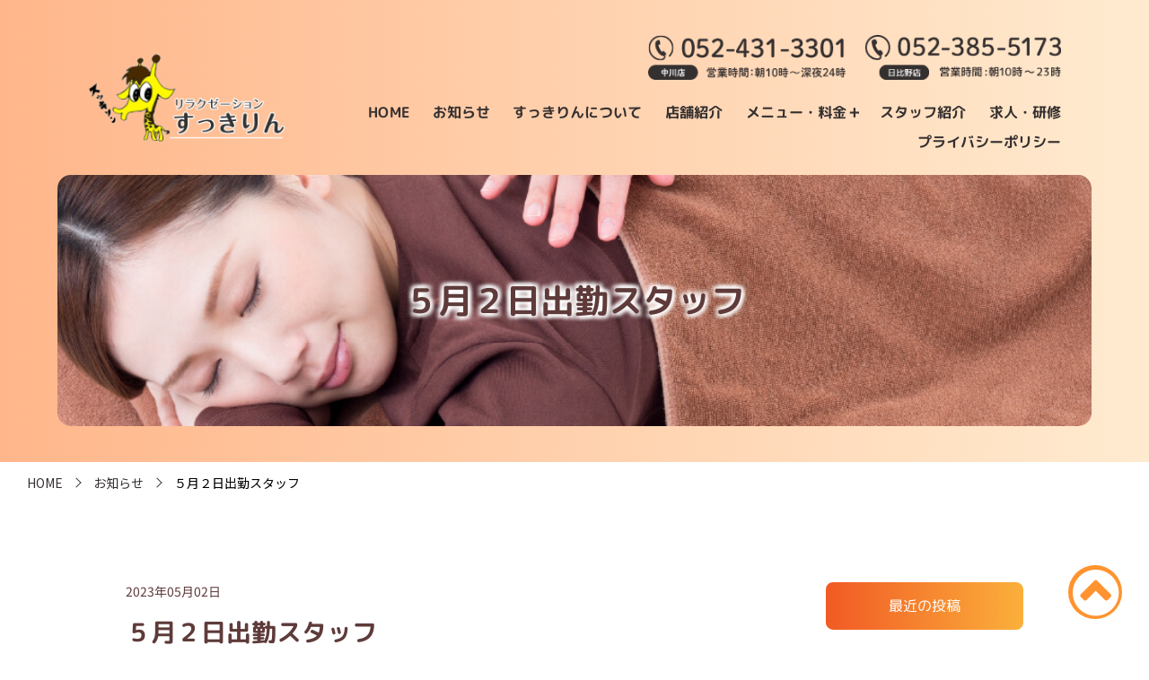

--- FILE ---
content_type: text/html; charset=UTF-8
request_url: https://relax-sukkirin.com/2023/05/02/2069/
body_size: 7915
content:
<!DOCTYPE HTML>
<html lang="ja">

<head>
    <meta name="viewport" content="width=device-width,maximum-scale=1,user-scalable=no">
    <meta name="format-detection" content="telephone=no" />
    <meta charset="utf-8">
    
    
    <!-- OGP 設定 -->
    <meta name="description" content="名古屋市中川区にあるリラクゼーションすっきりんでは、全身もみほぐし、足つぼ、ボディケア、フェイシャルエステ、歯のホワイトニングを行っており、女性のスタッフも多数在籍していますので女性の方も安心してご来店いただけます。" />
    <meta property="og:title" content="リラクゼーションすっきりん">
    <meta property="og:description" content="名古屋市中川区にあるリラクゼーションすっきりんでは、全身もみほぐし、足つぼ、ボディケア、フェイシャルエステ、歯のホワイトニングを行っており、女性のスタッフも多数在籍していますので女性の方も安心してご来店いただけます。">
    <meta property="og:site_name" content="リラクゼーションすっきりん">
    <meta property="og:image" content="https://relax-sukkirin.com/_wp/wp-content/themes/sukkirin/images/ogp.jpg">
    <meta property="og:url" content="https://relax-sukkirin.com/">

    <!-- favicon -->
    <link rel="icon" type="image/x-icon" href="https://relax-sukkirin.com/_wp/wp-content/themes/sukkirin/images/favicon.ico">
    <link rel="apple-touch-icon" sizes="180x180" href="https://relax-sukkirin.com/_wp/wp-content/themes/sukkirin/images/apple-touch-icon-180x180.png">
   
   
    <link rel="shortcut icon" href="https://relax-sukkirin.com/_wp/wp-content/themes/sukkirin/common/img/favicon.ico">
    <link rel="stylesheet" type="text/css" href="https://relax-sukkirin.com/_wp/wp-content/themes/sukkirin/css/reset.css">
    <link rel="stylesheet" type="text/css" href="https://relax-sukkirin.com/_wp/wp-content/themes/sukkirin/css/style.css">
    <link rel="stylesheet" type="text/css" href="https://relax-sukkirin.com/_wp/wp-content/themes/sukkirin/css/sp.css">
    <link rel="stylesheet" href="https://cdnjs.cloudflare.com/ajax/libs/slick-carousel/1.9.0/slick.css">
    <link rel="stylesheet" href="https://cdnjs.cloudflare.com/ajax/libs/slick-carousel/1.9.0/slick-theme.min.css">
    <link rel="stylesheet" href="https://cdnjs.cloudflare.com/ajax/libs/animate.css/3.5.1/animate.min.css" />
    <link href="https://relax-sukkirin.com/_wp/wp-content/themes/sukkirin/font/font-awesome-4.6.1/css/font-awesome.min.css" rel="stylesheet">

    <link rel="preconnect" href="https://fonts.gstatic.com">
    <link href="https://fonts.googleapis.com/css2?family=M+PLUS+Rounded+1c:wght@400;700&family=Noto+Sans+JP:wght@400;500;700&display=swap" rel="stylesheet">
    
		<!-- All in One SEO 4.1.1.2 -->
		<title>５月２日出勤スタッフ - リラクゼーションすっきりん</title>
		<meta name="description" content="山下：１０時～１６時 ほう：１０時～１５時 板倉：１５時～２０時 森田：１８時～２２時 丸山：１９時～２２時 【READ MORE】"/>
		<link rel="canonical" href="https://relax-sukkirin.com/2023/05/02/2069/" />

		<!-- Global site tag (gtag.js) - Google Analytics -->
<script async src="https://www.googletagmanager.com/gtag/js?id=G-EPJLM5913N"></script>
<script>
  window.dataLayer = window.dataLayer || [];
  function gtag(){dataLayer.push(arguments);}
  gtag('js', new Date());

  gtag('config', 'G-EPJLM5913N');
</script>
<!-- Global site tag (gtag.js) - Google Analytics -->
<script async src="https://www.googletagmanager.com/gtag/js?id=UA-199992141-1"></script>
<script>
 window.dataLayer = window.dataLayer || [];
 function gtag(){dataLayer.push(arguments);}
 gtag('js', new Date());

 gtag('config', 'UA-199992141-1');
</script>
		<script type="application/ld+json" class="aioseo-schema">
			{"@context":"https:\/\/schema.org","@graph":[{"@type":"WebSite","@id":"https:\/\/relax-sukkirin.com\/#website","url":"https:\/\/relax-sukkirin.com\/","name":"\u30ea\u30e9\u30af\u30bc\u30fc\u30b7\u30e7\u30f3\u3059\u3063\u304d\u308a\u3093","description":"\u540d\u53e4\u5c4b\u5e02\u4e2d\u5ddd\u533a\u306b\u3042\u308b\u30ea\u30e9\u30af\u30bc\u30fc\u30b7\u30e7\u30f3\u3059\u3063\u304d\u308a\u3093\u3067\u306f\u3001\u5168\u8eab\u3082\u307f\u307b\u3050\u3057\u3001\u8db3\u3064\u307c\u3001\u30dc\u30c7\u30a3\u30b1\u30a2\u3001\u30d5\u30a7\u30a4\u30b7\u30e3\u30eb\u30a8\u30b9\u30c6\u3001\u6b6f\u306e\u30db\u30ef\u30a4\u30c8\u30cb\u30f3\u30b0\u3092\u884c\u3063\u3066\u304a\u308a\u3001\u5973\u6027\u306e\u30b9\u30bf\u30c3\u30d5\u3082\u591a\u6570\u5728\u7c4d\u3057\u3066\u3044\u307e\u3059\u306e\u3067\u5973\u6027\u306e\u65b9\u3082\u5b89\u5fc3\u3057\u3066\u3054\u6765\u5e97\u3044\u305f\u3060\u3051\u307e\u3059\u3002","publisher":{"@id":"https:\/\/relax-sukkirin.com\/#organization"}},{"@type":"Organization","@id":"https:\/\/relax-sukkirin.com\/#organization","name":"\u30ea\u30e9\u30af\u30bc\u30fc\u30b7\u30e7\u30f3\u3059\u3063\u304d\u308a\u3093","url":"https:\/\/relax-sukkirin.com\/"},{"@type":"BreadcrumbList","@id":"https:\/\/relax-sukkirin.com\/2023\/05\/02\/2069\/#breadcrumblist","itemListElement":[{"@type":"ListItem","@id":"https:\/\/relax-sukkirin.com\/#listItem","position":"1","item":{"@id":"https:\/\/relax-sukkirin.com\/#item","name":"\u30db\u30fc\u30e0","description":"\u540d\u53e4\u5c4b\u5e02\u4e2d\u5ddd\u533a\u306b\u3042\u308b\u30ea\u30e9\u30af\u30bc\u30fc\u30b7\u30e7\u30f3\u3059\u3063\u304d\u308a\u3093\u3067\u306f\u3001\u5168\u8eab\u3082\u307f\u307b\u3050\u3057\u3001\u8db3\u3064\u307c\u3001\u30dc\u30c7\u30a3\u30b1\u30a2\u3001\u30d5\u30a7\u30a4\u30b7\u30e3\u30eb\u30a8\u30b9\u30c6\u3001\u6b6f\u306e\u30db\u30ef\u30a4\u30c8\u30cb\u30f3\u30b0\u3092\u884c\u3063\u3066\u304a\u308a\u3001\u5973\u6027\u306e\u30b9\u30bf\u30c3\u30d5\u3082\u591a\u6570\u5728\u7c4d\u3057\u3066\u3044\u307e\u3059\u306e\u3067\u5973\u6027\u306e\u65b9\u3082\u5b89\u5fc3\u3057\u3066\u3054\u6765\u5e97\u3044\u305f\u3060\u3051\u307e\u3059\u3002","url":"https:\/\/relax-sukkirin.com\/"},"nextItem":"https:\/\/relax-sukkirin.com\/2023\/#listItem"},{"@type":"ListItem","@id":"https:\/\/relax-sukkirin.com\/2023\/#listItem","position":"2","item":{"@id":"https:\/\/relax-sukkirin.com\/2023\/#item","name":"2023","url":"https:\/\/relax-sukkirin.com\/2023\/"},"nextItem":"https:\/\/relax-sukkirin.com\/2023\/05\/#listItem","previousItem":"https:\/\/relax-sukkirin.com\/#listItem"},{"@type":"ListItem","@id":"https:\/\/relax-sukkirin.com\/2023\/05\/#listItem","position":"3","item":{"@id":"https:\/\/relax-sukkirin.com\/2023\/05\/#item","name":"May","url":"https:\/\/relax-sukkirin.com\/2023\/05\/"},"nextItem":"https:\/\/relax-sukkirin.com\/2023\/05\/02\/#listItem","previousItem":"https:\/\/relax-sukkirin.com\/2023\/#listItem"},{"@type":"ListItem","@id":"https:\/\/relax-sukkirin.com\/2023\/05\/02\/#listItem","position":"4","item":{"@id":"https:\/\/relax-sukkirin.com\/2023\/05\/02\/#item","name":"1","url":"https:\/\/relax-sukkirin.com\/2023\/05\/02\/"},"previousItem":"https:\/\/relax-sukkirin.com\/2023\/05\/#listItem"}]},{"@type":"Person","@id":"https:\/\/relax-sukkirin.com\/author\/csj-user\/#author","url":"https:\/\/relax-sukkirin.com\/author\/csj-user\/","name":"csj-user","image":{"@type":"ImageObject","@id":"https:\/\/relax-sukkirin.com\/2023\/05\/02\/2069\/#authorImage","url":"https:\/\/secure.gravatar.com\/avatar\/b66befc2522efed85689d8bfe4ee79c0?s=96&d=mm&r=g","width":"96","height":"96","caption":"csj-user"}},{"@type":"WebPage","@id":"https:\/\/relax-sukkirin.com\/2023\/05\/02\/2069\/#webpage","url":"https:\/\/relax-sukkirin.com\/2023\/05\/02\/2069\/","name":"\uff15\u6708\uff12\u65e5\u51fa\u52e4\u30b9\u30bf\u30c3\u30d5 - \u30ea\u30e9\u30af\u30bc\u30fc\u30b7\u30e7\u30f3\u3059\u3063\u304d\u308a\u3093","description":"\u5c71\u4e0b\uff1a\uff11\uff10\u6642\uff5e\uff11\uff16\u6642 \u307b\u3046\uff1a\uff11\uff10\u6642\uff5e\uff11\uff15\u6642 \u677f\u5009\uff1a\uff11\uff15\u6642\uff5e\uff12\uff10\u6642 \u68ee\u7530\uff1a\uff11\uff18\u6642\uff5e\uff12\uff12\u6642 \u4e38\u5c71\uff1a\uff11\uff19\u6642\uff5e\uff12\uff12\u6642 \u3010READ MORE\u3011","inLanguage":"ja","isPartOf":{"@id":"https:\/\/relax-sukkirin.com\/#website"},"breadcrumb":{"@id":"https:\/\/relax-sukkirin.com\/2023\/05\/02\/2069\/#breadcrumblist"},"author":"https:\/\/relax-sukkirin.com\/2023\/05\/02\/2069\/#author","creator":"https:\/\/relax-sukkirin.com\/2023\/05\/02\/2069\/#author","datePublished":"2023-05-01T22:00:00+09:00","dateModified":"2023-05-01T00:51:34+09:00"},{"@type":"BlogPosting","@id":"https:\/\/relax-sukkirin.com\/2023\/05\/02\/2069\/#blogposting","name":"\uff15\u6708\uff12\u65e5\u51fa\u52e4\u30b9\u30bf\u30c3\u30d5 - \u30ea\u30e9\u30af\u30bc\u30fc\u30b7\u30e7\u30f3\u3059\u3063\u304d\u308a\u3093","description":"\u5c71\u4e0b\uff1a\uff11\uff10\u6642\uff5e\uff11\uff16\u6642 \u307b\u3046\uff1a\uff11\uff10\u6642\uff5e\uff11\uff15\u6642 \u677f\u5009\uff1a\uff11\uff15\u6642\uff5e\uff12\uff10\u6642 \u68ee\u7530\uff1a\uff11\uff18\u6642\uff5e\uff12\uff12\u6642 \u4e38\u5c71\uff1a\uff11\uff19\u6642\uff5e\uff12\uff12\u6642 \u3010READ MORE\u3011","headline":"\uff15\u6708\uff12\u65e5\u51fa\u52e4\u30b9\u30bf\u30c3\u30d5","author":{"@id":"https:\/\/relax-sukkirin.com\/author\/csj-user\/#author"},"publisher":{"@id":"https:\/\/relax-sukkirin.com\/#organization"},"datePublished":"2023-05-01T22:00:00+09:00","dateModified":"2023-05-01T00:51:34+09:00","articleSection":"\u304a\u77e5\u3089\u305b","mainEntityOfPage":{"@id":"https:\/\/relax-sukkirin.com\/2023\/05\/02\/2069\/#webpage"},"isPartOf":{"@id":"https:\/\/relax-sukkirin.com\/2023\/05\/02\/2069\/#webpage"}}]}
		</script>
		<!-- All in One SEO -->

<link rel="alternate" type="application/rss+xml" title="リラクゼーションすっきりん &raquo; ５月２日出勤スタッフ のコメントのフィード" href="https://relax-sukkirin.com/2023/05/02/2069/feed/" />
<link rel='stylesheet' id='wp-block-library-css' href='https://relax-sukkirin.com/_wp/wp-includes/css/dist/block-library/style.min.css?ver=6.2.8'  media='all' />
<link rel='stylesheet' id='classic-theme-styles-css' href='https://relax-sukkirin.com/_wp/wp-includes/css/classic-themes.min.css?ver=6.2.8'  media='all' />
<style id='global-styles-inline-css' type='text/css'>
body{--wp--preset--color--black: #000000;--wp--preset--color--cyan-bluish-gray: #abb8c3;--wp--preset--color--white: #ffffff;--wp--preset--color--pale-pink: #f78da7;--wp--preset--color--vivid-red: #cf2e2e;--wp--preset--color--luminous-vivid-orange: #ff6900;--wp--preset--color--luminous-vivid-amber: #fcb900;--wp--preset--color--light-green-cyan: #7bdcb5;--wp--preset--color--vivid-green-cyan: #00d084;--wp--preset--color--pale-cyan-blue: #8ed1fc;--wp--preset--color--vivid-cyan-blue: #0693e3;--wp--preset--color--vivid-purple: #9b51e0;--wp--preset--gradient--vivid-cyan-blue-to-vivid-purple: linear-gradient(135deg,rgba(6,147,227,1) 0%,rgb(155,81,224) 100%);--wp--preset--gradient--light-green-cyan-to-vivid-green-cyan: linear-gradient(135deg,rgb(122,220,180) 0%,rgb(0,208,130) 100%);--wp--preset--gradient--luminous-vivid-amber-to-luminous-vivid-orange: linear-gradient(135deg,rgba(252,185,0,1) 0%,rgba(255,105,0,1) 100%);--wp--preset--gradient--luminous-vivid-orange-to-vivid-red: linear-gradient(135deg,rgba(255,105,0,1) 0%,rgb(207,46,46) 100%);--wp--preset--gradient--very-light-gray-to-cyan-bluish-gray: linear-gradient(135deg,rgb(238,238,238) 0%,rgb(169,184,195) 100%);--wp--preset--gradient--cool-to-warm-spectrum: linear-gradient(135deg,rgb(74,234,220) 0%,rgb(151,120,209) 20%,rgb(207,42,186) 40%,rgb(238,44,130) 60%,rgb(251,105,98) 80%,rgb(254,248,76) 100%);--wp--preset--gradient--blush-light-purple: linear-gradient(135deg,rgb(255,206,236) 0%,rgb(152,150,240) 100%);--wp--preset--gradient--blush-bordeaux: linear-gradient(135deg,rgb(254,205,165) 0%,rgb(254,45,45) 50%,rgb(107,0,62) 100%);--wp--preset--gradient--luminous-dusk: linear-gradient(135deg,rgb(255,203,112) 0%,rgb(199,81,192) 50%,rgb(65,88,208) 100%);--wp--preset--gradient--pale-ocean: linear-gradient(135deg,rgb(255,245,203) 0%,rgb(182,227,212) 50%,rgb(51,167,181) 100%);--wp--preset--gradient--electric-grass: linear-gradient(135deg,rgb(202,248,128) 0%,rgb(113,206,126) 100%);--wp--preset--gradient--midnight: linear-gradient(135deg,rgb(2,3,129) 0%,rgb(40,116,252) 100%);--wp--preset--duotone--dark-grayscale: url('#wp-duotone-dark-grayscale');--wp--preset--duotone--grayscale: url('#wp-duotone-grayscale');--wp--preset--duotone--purple-yellow: url('#wp-duotone-purple-yellow');--wp--preset--duotone--blue-red: url('#wp-duotone-blue-red');--wp--preset--duotone--midnight: url('#wp-duotone-midnight');--wp--preset--duotone--magenta-yellow: url('#wp-duotone-magenta-yellow');--wp--preset--duotone--purple-green: url('#wp-duotone-purple-green');--wp--preset--duotone--blue-orange: url('#wp-duotone-blue-orange');--wp--preset--font-size--small: 13px;--wp--preset--font-size--medium: 20px;--wp--preset--font-size--large: 36px;--wp--preset--font-size--x-large: 42px;--wp--preset--spacing--20: 0.44rem;--wp--preset--spacing--30: 0.67rem;--wp--preset--spacing--40: 1rem;--wp--preset--spacing--50: 1.5rem;--wp--preset--spacing--60: 2.25rem;--wp--preset--spacing--70: 3.38rem;--wp--preset--spacing--80: 5.06rem;--wp--preset--shadow--natural: 6px 6px 9px rgba(0, 0, 0, 0.2);--wp--preset--shadow--deep: 12px 12px 50px rgba(0, 0, 0, 0.4);--wp--preset--shadow--sharp: 6px 6px 0px rgba(0, 0, 0, 0.2);--wp--preset--shadow--outlined: 6px 6px 0px -3px rgba(255, 255, 255, 1), 6px 6px rgba(0, 0, 0, 1);--wp--preset--shadow--crisp: 6px 6px 0px rgba(0, 0, 0, 1);}:where(.is-layout-flex){gap: 0.5em;}body .is-layout-flow > .alignleft{float: left;margin-inline-start: 0;margin-inline-end: 2em;}body .is-layout-flow > .alignright{float: right;margin-inline-start: 2em;margin-inline-end: 0;}body .is-layout-flow > .aligncenter{margin-left: auto !important;margin-right: auto !important;}body .is-layout-constrained > .alignleft{float: left;margin-inline-start: 0;margin-inline-end: 2em;}body .is-layout-constrained > .alignright{float: right;margin-inline-start: 2em;margin-inline-end: 0;}body .is-layout-constrained > .aligncenter{margin-left: auto !important;margin-right: auto !important;}body .is-layout-constrained > :where(:not(.alignleft):not(.alignright):not(.alignfull)){max-width: var(--wp--style--global--content-size);margin-left: auto !important;margin-right: auto !important;}body .is-layout-constrained > .alignwide{max-width: var(--wp--style--global--wide-size);}body .is-layout-flex{display: flex;}body .is-layout-flex{flex-wrap: wrap;align-items: center;}body .is-layout-flex > *{margin: 0;}:where(.wp-block-columns.is-layout-flex){gap: 2em;}.has-black-color{color: var(--wp--preset--color--black) !important;}.has-cyan-bluish-gray-color{color: var(--wp--preset--color--cyan-bluish-gray) !important;}.has-white-color{color: var(--wp--preset--color--white) !important;}.has-pale-pink-color{color: var(--wp--preset--color--pale-pink) !important;}.has-vivid-red-color{color: var(--wp--preset--color--vivid-red) !important;}.has-luminous-vivid-orange-color{color: var(--wp--preset--color--luminous-vivid-orange) !important;}.has-luminous-vivid-amber-color{color: var(--wp--preset--color--luminous-vivid-amber) !important;}.has-light-green-cyan-color{color: var(--wp--preset--color--light-green-cyan) !important;}.has-vivid-green-cyan-color{color: var(--wp--preset--color--vivid-green-cyan) !important;}.has-pale-cyan-blue-color{color: var(--wp--preset--color--pale-cyan-blue) !important;}.has-vivid-cyan-blue-color{color: var(--wp--preset--color--vivid-cyan-blue) !important;}.has-vivid-purple-color{color: var(--wp--preset--color--vivid-purple) !important;}.has-black-background-color{background-color: var(--wp--preset--color--black) !important;}.has-cyan-bluish-gray-background-color{background-color: var(--wp--preset--color--cyan-bluish-gray) !important;}.has-white-background-color{background-color: var(--wp--preset--color--white) !important;}.has-pale-pink-background-color{background-color: var(--wp--preset--color--pale-pink) !important;}.has-vivid-red-background-color{background-color: var(--wp--preset--color--vivid-red) !important;}.has-luminous-vivid-orange-background-color{background-color: var(--wp--preset--color--luminous-vivid-orange) !important;}.has-luminous-vivid-amber-background-color{background-color: var(--wp--preset--color--luminous-vivid-amber) !important;}.has-light-green-cyan-background-color{background-color: var(--wp--preset--color--light-green-cyan) !important;}.has-vivid-green-cyan-background-color{background-color: var(--wp--preset--color--vivid-green-cyan) !important;}.has-pale-cyan-blue-background-color{background-color: var(--wp--preset--color--pale-cyan-blue) !important;}.has-vivid-cyan-blue-background-color{background-color: var(--wp--preset--color--vivid-cyan-blue) !important;}.has-vivid-purple-background-color{background-color: var(--wp--preset--color--vivid-purple) !important;}.has-black-border-color{border-color: var(--wp--preset--color--black) !important;}.has-cyan-bluish-gray-border-color{border-color: var(--wp--preset--color--cyan-bluish-gray) !important;}.has-white-border-color{border-color: var(--wp--preset--color--white) !important;}.has-pale-pink-border-color{border-color: var(--wp--preset--color--pale-pink) !important;}.has-vivid-red-border-color{border-color: var(--wp--preset--color--vivid-red) !important;}.has-luminous-vivid-orange-border-color{border-color: var(--wp--preset--color--luminous-vivid-orange) !important;}.has-luminous-vivid-amber-border-color{border-color: var(--wp--preset--color--luminous-vivid-amber) !important;}.has-light-green-cyan-border-color{border-color: var(--wp--preset--color--light-green-cyan) !important;}.has-vivid-green-cyan-border-color{border-color: var(--wp--preset--color--vivid-green-cyan) !important;}.has-pale-cyan-blue-border-color{border-color: var(--wp--preset--color--pale-cyan-blue) !important;}.has-vivid-cyan-blue-border-color{border-color: var(--wp--preset--color--vivid-cyan-blue) !important;}.has-vivid-purple-border-color{border-color: var(--wp--preset--color--vivid-purple) !important;}.has-vivid-cyan-blue-to-vivid-purple-gradient-background{background: var(--wp--preset--gradient--vivid-cyan-blue-to-vivid-purple) !important;}.has-light-green-cyan-to-vivid-green-cyan-gradient-background{background: var(--wp--preset--gradient--light-green-cyan-to-vivid-green-cyan) !important;}.has-luminous-vivid-amber-to-luminous-vivid-orange-gradient-background{background: var(--wp--preset--gradient--luminous-vivid-amber-to-luminous-vivid-orange) !important;}.has-luminous-vivid-orange-to-vivid-red-gradient-background{background: var(--wp--preset--gradient--luminous-vivid-orange-to-vivid-red) !important;}.has-very-light-gray-to-cyan-bluish-gray-gradient-background{background: var(--wp--preset--gradient--very-light-gray-to-cyan-bluish-gray) !important;}.has-cool-to-warm-spectrum-gradient-background{background: var(--wp--preset--gradient--cool-to-warm-spectrum) !important;}.has-blush-light-purple-gradient-background{background: var(--wp--preset--gradient--blush-light-purple) !important;}.has-blush-bordeaux-gradient-background{background: var(--wp--preset--gradient--blush-bordeaux) !important;}.has-luminous-dusk-gradient-background{background: var(--wp--preset--gradient--luminous-dusk) !important;}.has-pale-ocean-gradient-background{background: var(--wp--preset--gradient--pale-ocean) !important;}.has-electric-grass-gradient-background{background: var(--wp--preset--gradient--electric-grass) !important;}.has-midnight-gradient-background{background: var(--wp--preset--gradient--midnight) !important;}.has-small-font-size{font-size: var(--wp--preset--font-size--small) !important;}.has-medium-font-size{font-size: var(--wp--preset--font-size--medium) !important;}.has-large-font-size{font-size: var(--wp--preset--font-size--large) !important;}.has-x-large-font-size{font-size: var(--wp--preset--font-size--x-large) !important;}
.wp-block-navigation a:where(:not(.wp-element-button)){color: inherit;}
:where(.wp-block-columns.is-layout-flex){gap: 2em;}
.wp-block-pullquote{font-size: 1.5em;line-height: 1.6;}
</style>
<link rel="https://api.w.org/" href="https://relax-sukkirin.com/wp-json/" /><link rel="alternate" type="application/json" href="https://relax-sukkirin.com/wp-json/wp/v2/posts/2069" /><link rel="EditURI" type="application/rsd+xml" title="RSD" href="https://relax-sukkirin.com/_wp/xmlrpc.php?rsd" />
<link rel="wlwmanifest" type="application/wlwmanifest+xml" href="https://relax-sukkirin.com/_wp/wp-includes/wlwmanifest.xml" />
<meta name="generator" content="WordPress 6.2.8" />
<link rel='shortlink' href='https://relax-sukkirin.com/?p=2069' />
<link rel="alternate" type="application/json+oembed" href="https://relax-sukkirin.com/wp-json/oembed/1.0/embed?url=https%3A%2F%2Frelax-sukkirin.com%2F2023%2F05%2F02%2F2069%2F" />
<link rel="alternate" type="text/xml+oembed" href="https://relax-sukkirin.com/wp-json/oembed/1.0/embed?url=https%3A%2F%2Frelax-sukkirin.com%2F2023%2F05%2F02%2F2069%2F&#038;format=xml" />
<link rel="icon" href="https://relax-sukkirin.com/_wp/wp-content/uploads/2021/06/cropped-apple-touch-icon-180x180-1-32x32.png" sizes="32x32" />
<link rel="icon" href="https://relax-sukkirin.com/_wp/wp-content/uploads/2021/06/cropped-apple-touch-icon-180x180-1-192x192.png" sizes="192x192" />
<link rel="apple-touch-icon" href="https://relax-sukkirin.com/_wp/wp-content/uploads/2021/06/cropped-apple-touch-icon-180x180-1-180x180.png" />
<meta name="msapplication-TileImage" content="https://relax-sukkirin.com/_wp/wp-content/uploads/2021/06/cropped-apple-touch-icon-180x180-1-270x270.png" />
</head>

<body>
    <svg width="0" height="0" style="position: absolute; top: 0; left: 0;" preserveAspectRatio="xMidYMid slice">
        <clipPath id="clip01" clipPathUnits="objectBoundingBox">
            <path transform="scale(0.0006160, 0.00118)" d="M489.2,15.5c227.8,7.5,407.7,7.5,711.9,0c230.8-13.5,313.3,0,313.3,0
c110.9,0,122.4,139.7,100,380.8c-38.7,292.3,78.1,414.2-100,419.2c0,0-197.5-16.5-283.3,0c-324,31.5-409.2-24-744.9,0
c-128.9,21-371.8,0-371.8,0c-93.1,0-140.2-131.9-100-404.2c13.5-118.5,0-295.8,0-295.8C14.4,26,122.9-28.4,489.2,15.5z" />
        </clipPath>
    </svg>
    <svg class="svgmask" width="0" height="0">
        <clipPath id="svgPath">
            <path class="st0" d="M330.6,100.2c0.2-2.4,0.3-4.8,0.3-7.3C330.9,41.6,280.3,0,217.8,0C193,0,170,6.6,151.4,17.7
c-13.3-4.8-27.9-7.4-43.3-7.4C48.4,10.3,0,50,0,99c0,17.4,6.1,33.7,16.7,47.4c-4.1,10.6-6.4,21.9-6.4,33.6c0,60.8,60,110,133.9,110
c22.2,0,43.1-4.4,61.5-12.3c6.6,0.8,13.4,1.3,20.3,1.3c74,0,133.9-49.2,133.9-110C360,143,349,119,330.6,100.2z" />
        </clipPath>
    </svg>
    <header>
        <div class="head-inner flex-container">
            <h1 class="logo"><a href="https://relax-sukkirin.com/"><img src="https://relax-sukkirin.com/_wp/wp-content/themes/sukkirin/images/logo.png" alt="リラクゼーション すっきりん"></a></h1>
            <div class="toggle sp">
                <span></span>
                <span></span>
                <span></span>
            </div>
            <div class="drawer">
                <ul class="tel-box">
                    <li>
                        <a href="tel:0524313301">
                            <div><img src="https://relax-sukkirin.com/_wp/wp-content/themes/sukkirin/images/tel_header.png" alt="電話番号"></div>
                        </a>
                    </li>
                    <li>
                        <a href="tel:0523855173">
                            <div><img src="https://relax-sukkirin.com/_wp/wp-content/themes/sukkirin/images/tel_header_hibino.png" alt="日比野店電話番号"></div>
                        </a>
                    </li>
                </ul>
                <nav class="nav">
                    <ul class="flex-container">
                        <li><a href="https://relax-sukkirin.com/">HOME</a></li>
                        <li><a href="https://relax-sukkirin.com/news">お知らせ</a></li>
                        <li><a href="https://relax-sukkirin.com/about">すっきりんについて</a></li>
                        <li><a href="https://relax-sukkirin.com/store-introduction">店舗紹介</a></li>
                        <li class="menu-item">
                            <p>メニュー・料金<span>+</span></p>
                            <ul class="sub-menu">
                                <li class="sub-menu-item"><a href="https://relax-sukkirin.com/price_massage#massage">全身もみほぐし・足つぼ</a></li>
                                <li class="sub-menu-item"><a href="https://relax-sukkirin.com/price_bodycare#bodycare">オイルリンパボディケア</a></li>
                                <li class="sub-menu-item"><a href="https://relax-sukkirin.com/price_facialcare#facialcare">フェイシャルエステ、小顔美顔</a></li>
                                <li class="sub-menu-item"><a href="https://relax-sukkirin.com/staff-menu">スタッフ個別メニュー</a></li>
                                <li class="sub-menu-item"><a href="https://relax-sukkirin.com/price_whitening#whitening">セルフホワイトニング</a></li>
                            </ul>
                        </li>
                        <li><a href="https://relax-sukkirin.com/staff-introduction">スタッフ紹介</a></li>
                        <li><a href="https://relax-sukkirin.com/recruit">求人・研修</a></li>
                        <li><a href="https://relax-sukkirin.com/privacy-policy">プライバシーポリシー</a></li>
                    </ul>
                </nav>
            </div>
        </div>
        
        
		<!-- All in One SEO 4.1.1.2 -->
		<meta name="description" content="山下：１０時～１６時 ほう：１０時～１５時 板倉：１５時～２０時 森田：１８時～２２時 丸山：１９時～２２時 【READ MORE】"/>
		<link rel="canonical" href="https://relax-sukkirin.com/2023/05/02/2069/" />

		<!-- Global site tag (gtag.js) - Google Analytics -->
<script async src="https://www.googletagmanager.com/gtag/js?id=G-EPJLM5913N"></script>
<script>
  window.dataLayer = window.dataLayer || [];
  function gtag(){dataLayer.push(arguments);}
  gtag('js', new Date());

  gtag('config', 'G-EPJLM5913N');
</script>
<!-- Global site tag (gtag.js) - Google Analytics -->
<script async src="https://www.googletagmanager.com/gtag/js?id=UA-199992141-1"></script>
<script>
 window.dataLayer = window.dataLayer || [];
 function gtag(){dataLayer.push(arguments);}
 gtag('js', new Date());

 gtag('config', 'UA-199992141-1');
</script>
		<script type="application/ld+json" class="aioseo-schema">
			{"@context":"https:\/\/schema.org","@graph":[{"@type":"WebSite","@id":"https:\/\/relax-sukkirin.com\/#website","url":"https:\/\/relax-sukkirin.com\/","name":"\u30ea\u30e9\u30af\u30bc\u30fc\u30b7\u30e7\u30f3\u3059\u3063\u304d\u308a\u3093","description":"\u540d\u53e4\u5c4b\u5e02\u4e2d\u5ddd\u533a\u306b\u3042\u308b\u30ea\u30e9\u30af\u30bc\u30fc\u30b7\u30e7\u30f3\u3059\u3063\u304d\u308a\u3093\u3067\u306f\u3001\u5168\u8eab\u3082\u307f\u307b\u3050\u3057\u3001\u8db3\u3064\u307c\u3001\u30dc\u30c7\u30a3\u30b1\u30a2\u3001\u30d5\u30a7\u30a4\u30b7\u30e3\u30eb\u30a8\u30b9\u30c6\u3001\u6b6f\u306e\u30db\u30ef\u30a4\u30c8\u30cb\u30f3\u30b0\u3092\u884c\u3063\u3066\u304a\u308a\u3001\u5973\u6027\u306e\u30b9\u30bf\u30c3\u30d5\u3082\u591a\u6570\u5728\u7c4d\u3057\u3066\u3044\u307e\u3059\u306e\u3067\u5973\u6027\u306e\u65b9\u3082\u5b89\u5fc3\u3057\u3066\u3054\u6765\u5e97\u3044\u305f\u3060\u3051\u307e\u3059\u3002","publisher":{"@id":"https:\/\/relax-sukkirin.com\/#organization"}},{"@type":"Organization","@id":"https:\/\/relax-sukkirin.com\/#organization","name":"\u30ea\u30e9\u30af\u30bc\u30fc\u30b7\u30e7\u30f3\u3059\u3063\u304d\u308a\u3093","url":"https:\/\/relax-sukkirin.com\/"},{"@type":"BreadcrumbList","@id":"https:\/\/relax-sukkirin.com\/2023\/05\/02\/2069\/#breadcrumblist","itemListElement":[{"@type":"ListItem","@id":"https:\/\/relax-sukkirin.com\/#listItem","position":"1","item":{"@id":"https:\/\/relax-sukkirin.com\/#item","name":"\u30db\u30fc\u30e0","description":"\u540d\u53e4\u5c4b\u5e02\u4e2d\u5ddd\u533a\u306b\u3042\u308b\u30ea\u30e9\u30af\u30bc\u30fc\u30b7\u30e7\u30f3\u3059\u3063\u304d\u308a\u3093\u3067\u306f\u3001\u5168\u8eab\u3082\u307f\u307b\u3050\u3057\u3001\u8db3\u3064\u307c\u3001\u30dc\u30c7\u30a3\u30b1\u30a2\u3001\u30d5\u30a7\u30a4\u30b7\u30e3\u30eb\u30a8\u30b9\u30c6\u3001\u6b6f\u306e\u30db\u30ef\u30a4\u30c8\u30cb\u30f3\u30b0\u3092\u884c\u3063\u3066\u304a\u308a\u3001\u5973\u6027\u306e\u30b9\u30bf\u30c3\u30d5\u3082\u591a\u6570\u5728\u7c4d\u3057\u3066\u3044\u307e\u3059\u306e\u3067\u5973\u6027\u306e\u65b9\u3082\u5b89\u5fc3\u3057\u3066\u3054\u6765\u5e97\u3044\u305f\u3060\u3051\u307e\u3059\u3002","url":"https:\/\/relax-sukkirin.com\/"},"nextItem":"https:\/\/relax-sukkirin.com\/2023\/#listItem"},{"@type":"ListItem","@id":"https:\/\/relax-sukkirin.com\/2023\/#listItem","position":"2","item":{"@id":"https:\/\/relax-sukkirin.com\/2023\/#item","name":"2023","url":"https:\/\/relax-sukkirin.com\/2023\/"},"nextItem":"https:\/\/relax-sukkirin.com\/2023\/05\/#listItem","previousItem":"https:\/\/relax-sukkirin.com\/#listItem"},{"@type":"ListItem","@id":"https:\/\/relax-sukkirin.com\/2023\/05\/#listItem","position":"3","item":{"@id":"https:\/\/relax-sukkirin.com\/2023\/05\/#item","name":"May","url":"https:\/\/relax-sukkirin.com\/2023\/05\/"},"nextItem":"https:\/\/relax-sukkirin.com\/2023\/05\/02\/#listItem","previousItem":"https:\/\/relax-sukkirin.com\/2023\/#listItem"},{"@type":"ListItem","@id":"https:\/\/relax-sukkirin.com\/2023\/05\/02\/#listItem","position":"4","item":{"@id":"https:\/\/relax-sukkirin.com\/2023\/05\/02\/#item","name":"1","url":"https:\/\/relax-sukkirin.com\/2023\/05\/02\/"},"previousItem":"https:\/\/relax-sukkirin.com\/2023\/05\/#listItem"}]},{"@type":"Person","@id":"https:\/\/relax-sukkirin.com\/author\/csj-user\/#author","url":"https:\/\/relax-sukkirin.com\/author\/csj-user\/","name":"csj-user","image":{"@type":"ImageObject","@id":"https:\/\/relax-sukkirin.com\/2023\/05\/02\/2069\/#authorImage","url":"https:\/\/secure.gravatar.com\/avatar\/b66befc2522efed85689d8bfe4ee79c0?s=96&d=mm&r=g","width":"96","height":"96","caption":"csj-user"}},{"@type":"WebPage","@id":"https:\/\/relax-sukkirin.com\/2023\/05\/02\/2069\/#webpage","url":"https:\/\/relax-sukkirin.com\/2023\/05\/02\/2069\/","name":"\uff15\u6708\uff12\u65e5\u51fa\u52e4\u30b9\u30bf\u30c3\u30d5 - \u30ea\u30e9\u30af\u30bc\u30fc\u30b7\u30e7\u30f3\u3059\u3063\u304d\u308a\u3093","description":"\u5c71\u4e0b\uff1a\uff11\uff10\u6642\uff5e\uff11\uff16\u6642 \u307b\u3046\uff1a\uff11\uff10\u6642\uff5e\uff11\uff15\u6642 \u677f\u5009\uff1a\uff11\uff15\u6642\uff5e\uff12\uff10\u6642 \u68ee\u7530\uff1a\uff11\uff18\u6642\uff5e\uff12\uff12\u6642 \u4e38\u5c71\uff1a\uff11\uff19\u6642\uff5e\uff12\uff12\u6642 \u3010READ MORE\u3011","inLanguage":"ja","isPartOf":{"@id":"https:\/\/relax-sukkirin.com\/#website"},"breadcrumb":{"@id":"https:\/\/relax-sukkirin.com\/2023\/05\/02\/2069\/#breadcrumblist"},"author":"https:\/\/relax-sukkirin.com\/2023\/05\/02\/2069\/#author","creator":"https:\/\/relax-sukkirin.com\/2023\/05\/02\/2069\/#author","datePublished":"2023-05-01T22:00:00+09:00","dateModified":"2023-05-01T00:51:34+09:00"},{"@type":"BlogPosting","@id":"https:\/\/relax-sukkirin.com\/2023\/05\/02\/2069\/#blogposting","name":"\uff15\u6708\uff12\u65e5\u51fa\u52e4\u30b9\u30bf\u30c3\u30d5 - \u30ea\u30e9\u30af\u30bc\u30fc\u30b7\u30e7\u30f3\u3059\u3063\u304d\u308a\u3093","description":"\u5c71\u4e0b\uff1a\uff11\uff10\u6642\uff5e\uff11\uff16\u6642 \u307b\u3046\uff1a\uff11\uff10\u6642\uff5e\uff11\uff15\u6642 \u677f\u5009\uff1a\uff11\uff15\u6642\uff5e\uff12\uff10\u6642 \u68ee\u7530\uff1a\uff11\uff18\u6642\uff5e\uff12\uff12\u6642 \u4e38\u5c71\uff1a\uff11\uff19\u6642\uff5e\uff12\uff12\u6642 \u3010READ MORE\u3011","headline":"\uff15\u6708\uff12\u65e5\u51fa\u52e4\u30b9\u30bf\u30c3\u30d5","author":{"@id":"https:\/\/relax-sukkirin.com\/author\/csj-user\/#author"},"publisher":{"@id":"https:\/\/relax-sukkirin.com\/#organization"},"datePublished":"2023-05-01T22:00:00+09:00","dateModified":"2023-05-01T00:51:34+09:00","articleSection":"\u304a\u77e5\u3089\u305b","mainEntityOfPage":{"@id":"https:\/\/relax-sukkirin.com\/2023\/05\/02\/2069\/#webpage"},"isPartOf":{"@id":"https:\/\/relax-sukkirin.com\/2023\/05\/02\/2069\/#webpage"}}]}
		</script>
		<!-- All in One SEO -->

<link rel="alternate" type="application/rss+xml" title="リラクゼーションすっきりん &raquo; ５月２日出勤スタッフ のコメントのフィード" href="https://relax-sukkirin.com/2023/05/02/2069/feed/" />
<link rel="https://api.w.org/" href="https://relax-sukkirin.com/wp-json/" /><link rel="alternate" type="application/json" href="https://relax-sukkirin.com/wp-json/wp/v2/posts/2069" /><link rel="EditURI" type="application/rsd+xml" title="RSD" href="https://relax-sukkirin.com/_wp/xmlrpc.php?rsd" />
<link rel="wlwmanifest" type="application/wlwmanifest+xml" href="https://relax-sukkirin.com/_wp/wp-includes/wlwmanifest.xml" />
<meta name="generator" content="WordPress 6.2.8" />
<link rel='shortlink' href='https://relax-sukkirin.com/?p=2069' />
<link rel="alternate" type="application/json+oembed" href="https://relax-sukkirin.com/wp-json/oembed/1.0/embed?url=https%3A%2F%2Frelax-sukkirin.com%2F2023%2F05%2F02%2F2069%2F" />
<link rel="alternate" type="text/xml+oembed" href="https://relax-sukkirin.com/wp-json/oembed/1.0/embed?url=https%3A%2F%2Frelax-sukkirin.com%2F2023%2F05%2F02%2F2069%2F&#038;format=xml" />
<link rel="icon" href="https://relax-sukkirin.com/_wp/wp-content/uploads/2021/06/cropped-apple-touch-icon-180x180-1-32x32.png" sizes="32x32" />
<link rel="icon" href="https://relax-sukkirin.com/_wp/wp-content/uploads/2021/06/cropped-apple-touch-icon-180x180-1-192x192.png" sizes="192x192" />
<link rel="apple-touch-icon" href="https://relax-sukkirin.com/_wp/wp-content/uploads/2021/06/cropped-apple-touch-icon-180x180-1-180x180.png" />
<meta name="msapplication-TileImage" content="https://relax-sukkirin.com/_wp/wp-content/uploads/2021/06/cropped-apple-touch-icon-180x180-1-270x270.png" />
    </header>
<main id="news_article_01" class="news_article">
    <div class="lower_main-visual">
        <div class="visual_wrap">
            <img src="https://relax-sukkirin.com/_wp/wp-content/themes/sukkirin/images/lower_visual_news.jpg" class="object_fit_img" alt="画像">
            <h1>５月２日出勤スタッフ</h1>
        </div>
    </div>
    <div class="breadcrumbs_list">
        <!-- Breadcrumb NavXT 6.6.0 -->
<span property="itemListElement" typeof="ListItem"><a property="item" typeof="WebPage" title="Go to リラクゼーションすっきりん." href="https://relax-sukkirin.com" class="home" ><span property="name">HOME</span></a><meta property="position" content="1"></span>&nbsp;<span property="itemListElement" typeof="ListItem"><a property="item" typeof="WebPage" title="Go to the お知らせ category archives." href="https://relax-sukkirin.com/category/uncategorized/" class="taxonomy category" ><span property="name">お知らせ</span></a><meta property="position" content="2"></span>&nbsp;<span property="itemListElement" typeof="ListItem"><span property="name" class="post post-post current-item">５月２日出勤スタッフ</span><meta property="url" content="https://relax-sukkirin.com/2023/05/02/2069/"><meta property="position" content="3"></span>    </div>
    <div class="lower_wrap">

    <!-- +++++++++++++++++++++++++ コンテンツ +++++++++++++++++++++++++ -->

        <div class="flex-container">
            <div class="article-wrap">
                <h2 class="title_h2"><time datetime="2023-05-02" itemprop="datepublihed">2023年05月02日</time>５月２日出勤スタッフ</h2>
                <div class="article">
                                        
<p>山下：１０時～１６時</p>



<p>ほう：１０時～１５時</p>



<p>板倉：１５時～２０時</p>



<p>森田：１８時～２２時</p>



<p>丸山：１９時～２２時</p>



<p>須藤：２１時～ラスト</p>
                </div>
                <div class="btn-wrap">
                    <div class="prev"><a href="https://relax-sukkirin.com/2023/05/01/2067/" rel="prev"><i class="fa fa-arrow-left"></i>前の記事</a></div>
                    <div class="next"><a href="https://relax-sukkirin.com/2023/05/03/2073/" rel="next">次の記事<i class="fa fa-arrow-right"></i></a></div>
                </div>
            </div>
            <aside>
                
		<li id="recent-posts-2" class="widget widget_recent_entries">
		<h2 class="widgettitle">最近の投稿</h2>

		<ul>
											<li>
					<a href="https://relax-sukkirin.com/2026/01/21/4868/">１月２１日出勤スタッフ</a>
									</li>
											<li>
					<a href="https://relax-sukkirin.com/2026/01/20/4866/">１月２０日出勤スタッフ</a>
									</li>
											<li>
					<a href="https://relax-sukkirin.com/2026/01/19/4864/">１月１９日出勤スタッフ</a>
									</li>
											<li>
					<a href="https://relax-sukkirin.com/2026/01/18/4862/">１月１８日出勤スタッフ</a>
									</li>
											<li>
					<a href="https://relax-sukkirin.com/2026/01/17/4860/">１月１７日出勤スタッフ</a>
									</li>
					</ul>

		</li>
<li id="archives-2" class="widget widget_archive"><h2 class="widgettitle">アーカイブ</h2>

			<ul>
					<li><a href='https://relax-sukkirin.com/2026/01/'>2026年1月</a></li>
	<li><a href='https://relax-sukkirin.com/2025/12/'>2025年12月</a></li>
	<li><a href='https://relax-sukkirin.com/2025/11/'>2025年11月</a></li>
	<li><a href='https://relax-sukkirin.com/2025/10/'>2025年10月</a></li>
	<li><a href='https://relax-sukkirin.com/2025/09/'>2025年9月</a></li>
	<li><a href='https://relax-sukkirin.com/2025/08/'>2025年8月</a></li>
	<li><a href='https://relax-sukkirin.com/2025/07/'>2025年7月</a></li>
	<li><a href='https://relax-sukkirin.com/2025/06/'>2025年6月</a></li>
	<li><a href='https://relax-sukkirin.com/2025/05/'>2025年5月</a></li>
	<li><a href='https://relax-sukkirin.com/2025/04/'>2025年4月</a></li>
	<li><a href='https://relax-sukkirin.com/2025/03/'>2025年3月</a></li>
	<li><a href='https://relax-sukkirin.com/2025/02/'>2025年2月</a></li>
	<li><a href='https://relax-sukkirin.com/2025/01/'>2025年1月</a></li>
	<li><a href='https://relax-sukkirin.com/2024/12/'>2024年12月</a></li>
	<li><a href='https://relax-sukkirin.com/2024/11/'>2024年11月</a></li>
	<li><a href='https://relax-sukkirin.com/2024/10/'>2024年10月</a></li>
	<li><a href='https://relax-sukkirin.com/2024/09/'>2024年9月</a></li>
	<li><a href='https://relax-sukkirin.com/2024/08/'>2024年8月</a></li>
	<li><a href='https://relax-sukkirin.com/2024/07/'>2024年7月</a></li>
	<li><a href='https://relax-sukkirin.com/2024/06/'>2024年6月</a></li>
	<li><a href='https://relax-sukkirin.com/2024/05/'>2024年5月</a></li>
	<li><a href='https://relax-sukkirin.com/2024/04/'>2024年4月</a></li>
	<li><a href='https://relax-sukkirin.com/2024/03/'>2024年3月</a></li>
	<li><a href='https://relax-sukkirin.com/2024/02/'>2024年2月</a></li>
	<li><a href='https://relax-sukkirin.com/2024/01/'>2024年1月</a></li>
	<li><a href='https://relax-sukkirin.com/2023/12/'>2023年12月</a></li>
	<li><a href='https://relax-sukkirin.com/2023/11/'>2023年11月</a></li>
	<li><a href='https://relax-sukkirin.com/2023/10/'>2023年10月</a></li>
	<li><a href='https://relax-sukkirin.com/2023/09/'>2023年9月</a></li>
	<li><a href='https://relax-sukkirin.com/2023/08/'>2023年8月</a></li>
	<li><a href='https://relax-sukkirin.com/2023/07/'>2023年7月</a></li>
	<li><a href='https://relax-sukkirin.com/2023/06/'>2023年6月</a></li>
	<li><a href='https://relax-sukkirin.com/2023/05/'>2023年5月</a></li>
	<li><a href='https://relax-sukkirin.com/2023/04/'>2023年4月</a></li>
	<li><a href='https://relax-sukkirin.com/2023/03/'>2023年3月</a></li>
	<li><a href='https://relax-sukkirin.com/2023/02/'>2023年2月</a></li>
	<li><a href='https://relax-sukkirin.com/2023/01/'>2023年1月</a></li>
	<li><a href='https://relax-sukkirin.com/2022/12/'>2022年12月</a></li>
	<li><a href='https://relax-sukkirin.com/2022/11/'>2022年11月</a></li>
	<li><a href='https://relax-sukkirin.com/2022/10/'>2022年10月</a></li>
	<li><a href='https://relax-sukkirin.com/2022/09/'>2022年9月</a></li>
	<li><a href='https://relax-sukkirin.com/2022/08/'>2022年8月</a></li>
	<li><a href='https://relax-sukkirin.com/2022/07/'>2022年7月</a></li>
	<li><a href='https://relax-sukkirin.com/2022/06/'>2022年6月</a></li>
	<li><a href='https://relax-sukkirin.com/2022/05/'>2022年5月</a></li>
	<li><a href='https://relax-sukkirin.com/2022/04/'>2022年4月</a></li>
	<li><a href='https://relax-sukkirin.com/2022/03/'>2022年3月</a></li>
	<li><a href='https://relax-sukkirin.com/2022/02/'>2022年2月</a></li>
	<li><a href='https://relax-sukkirin.com/2022/01/'>2022年1月</a></li>
	<li><a href='https://relax-sukkirin.com/2021/12/'>2021年12月</a></li>
	<li><a href='https://relax-sukkirin.com/2021/11/'>2021年11月</a></li>
	<li><a href='https://relax-sukkirin.com/2021/10/'>2021年10月</a></li>
	<li><a href='https://relax-sukkirin.com/2021/09/'>2021年9月</a></li>
	<li><a href='https://relax-sukkirin.com/2021/08/'>2021年8月</a></li>
	<li><a href='https://relax-sukkirin.com/2021/07/'>2021年7月</a></li>
			</ul>

			</li>
            </aside>
        </div>
        
    </div>
</main>


<footer>
    <a href="" id="pageTop"><i class="fa fa-chevron-circle-up"></i></a>
    <nav class="footer-nav pc">
        <ul class="flex-container">
            <li><a href="https://relax-sukkirin.com/">HOME</a></li>
            <li><a href="https://relax-sukkirin.com/news">お知らせ</a></li>
            <li><a href="https://relax-sukkirin.com/about">すっきりんについて</a></li>
            <li><a href="https://relax-sukkirin.com/store-introduction">店舗紹介</a></li>
            <li class="menu-item">
                <p>メニュー・料金<span>+</span></p>
                <ul class="sub-menu">
                    <li class="sub-menu-item"><a href="https://relax-sukkirin.com/price_massage#bodycare">全身もみほぐし・足つぼ</a></li>
                    <li class="sub-menu-item"><a href="https://relax-sukkirin.com/price_bodycare#bodycare">オイルリンパボディケア</a></li>
                    <li class="sub-menu-item"><a href="https://relax-sukkirin.com/price_facialcare#facialcare">フェイシャルエステ、小顔美顔</a></li>
                    <li class="sub-menu-item"><a href="https://relax-sukkirin.com/staff-menu">スタッフ個別メニュー</a></li>
                    <li class="sub-menu-item"><a href="https://relax-sukkirin.com/price_whitening#whitening">セルフホワイトニング</a></li>
                </ul>
            </li>
            <li><a href="https://relax-sukkirin.com/staff-introduction">スタッフ紹介</a></li>
            <li><a href="https://relax-sukkirin.com/recruit">求人・研修</a></li>
            <li><a href="https://relax-sukkirin.com/privacy-policy">プライバシーポリシー</a></li>
        </ul>
    </nav>
    <div class="footer-wrap">
        <img src="https://relax-sukkirin.com/_wp/wp-content/themes/sukkirin/images/logo.png" alt="リラクゼーション すっきりん">
        <ul class="footer-storeinfo">
            <li>
                <a href="tel:0524313301"><img src="https://relax-sukkirin.com/_wp/wp-content/themes/sukkirin/images/tel_header.png" alt="電話番号：052-431-3301/営業時間：月～土 朝10:00～深夜24:00　　日 朝11:30～深夜24:00"></a>
                <p>〒454-0971愛知県名古屋市中川区富田町千音寺仏供田2955-1</p>
            </li>
            <li>
                <a href="tel:0523855173"><img src="https://relax-sukkirin.com/_wp/wp-content/themes/sukkirin/images/tel_header_hibino.png" alt="日比野店電話番号：052-385-5173/営業時間：朝13:00～23:00　水曜日定休"></a>
                <p>〒456-0068愛知県名古屋市熱田区神野町1-1-1-2</p>
            </li>
        </ul>
    </div>
    <small>Copyright (C) sukkirin All Rights Reserved</small>
</footer>

<script src="https://ajax.googleapis.com/ajax/libs/jquery/3.1.0/jquery.min.js"></script>
<script src="https://cdnjs.cloudflare.com/ajax/libs/slick-carousel/1.9.0/slick.js"></script>
<script type="text/javascript" src="https://relax-sukkirin.com/_wp/wp-content/themes/sukkirin/js/common.js"></script>
<script type="text/javascript" src="https://relax-sukkirin.com/_wp/wp-content/themes/sukkirin/js/ofi.min.js"></script>
<script>
    var $slide = $(".slider")
        .slick({
            fade: true,
            speed: 1500,
            autoplaySpeed: 3000,
            arrows: false,
            autoplay: true,
            slidesToShow: 1,
            slidesToScroll: 1,
            infinite: true
        });
    objectFitImages('img.object_fit_img');
</script>

</body>

</html>

--- FILE ---
content_type: text/css
request_url: https://relax-sukkirin.com/_wp/wp-content/themes/sukkirin/css/style.css
body_size: 7649
content:
@charset "UTF-8";
/* CSS Document */
abbr,
address,
article,
aside,
audio,
b,
blockquote,
body,
caption,
cite,
code,
dd,
del,
dfn,
dialog,
div,
dl,
dt,
em,
fieldset,
figure,
footer,
form,
h1,
h2,
h3,
h4,
h5,
h6,
header,
hgroup,
html,
i,
iframe,
img,
ins,
kbd,
label,
legend,
li,
mark,
menu,
nav,
object,
ol,
p,
pre,
q,
samp,
section,
small,
span,
strong,
sub,
sup,
time,
ul,
var,
video {
  margin: 0;
  padding: 0;
  border: 0;
  outline: 0;
  vertical-align: baseline;
  background-color: transparent;
  list-style: none;
  font-style: normal;
  font-weight: 400;
}

header,
article,
footer,
aside,
nav,
small,
section {
  display: block;
}

li,
ol li {
  list-style-type: none;
}

a img {
  border-style: none;
}

a {
  color: #353030;
  text-decoration: none;
  transition: all 0.3s ease;
  outline: none;
}

a:hover {
  text-decoration: none;
}

img {
  vertical-align: bottom;
  max-width: 100%;
  height: auto;
  border-style: none;
}

table {
  width: 100%;
  border-collapse: collapse;
}

table th,
table td {
  vertical-align: top;
}

article,
aside,
dialog,
figure,
footer,
header,
hgroup,
nav,
section {
  display: block;
}

@media screen and (min-width: 768px) {
  /****************
  *  共通設定
  ****************/
  html {
    font-size: 62.5%;
  }
  * {
    margin: 0;
    padding: 0;
    box-sizing: border-box;
    font-family: "Noto Sans JP", sans-serif;
    font-size: 1.6rem;
  }
  .sp {
    display: none;
  }
  a:hover {
    opacity: 0.6;
  }
  .btn {
    display: block;
    width: 230px;
    height: 60px;
    background: linear-gradient(45deg, #f7be54, #fe924b);
    border-radius: 30px;
    box-shadow: 0 2px 10px #7f7f7f;
    text-align: center;
  }
  .flex-container {
    display: flex;
    justify-content: space-between;
  }
  .heading {
    color: transparent;
  }
  .btn {
    display: block;
    width: 230px;
    height: 60px;
    background: linear-gradient(45deg, #f7be54, #fe924b);
    border-radius: 30px;
    box-shadow: 0 2px 10px #7f7f7f;
    text-align: center;
    transition: all 0.3s;
  }
  .btn:hover {
    transform: scale(0.98);
    box-shadow: 0 1px 2px #7f7f7f;
    opacity: 1;
  }
  .btn:hover a {
    opacity: 1;
  }
  .object_fit_img {
    -o-object-fit: cover;
       object-fit: cover;
    font-family: "object-fit: cover;";
  }
  .box404 {
    width: 1000px;
    margin: 90px auto 110px;
    text-align: center;
    font-size: 18px;
    font-weight: bold;
    line-height: 2em;
  }
  /****************
  *  header
  ****************/
  header {
    background: linear-gradient(270deg, #ffebd0, #ffb68a);
    margin: -30px 0 0;
  }
  header .head-inner {
    width: 87%;
    min-width: 768px;
    margin: 0 auto;
    align-items: center;
    z-index: 30;
    top: 5px;
    margin: 0 auto 10px;
    padding: 45px 15px 0;
  }
  header .head-inner .logo {
    display: block;
    width: 20%;
    vertical-align: bottom;
    min-width: 220px;
  }
  header .head-inner .drawer {
    text-align: right;
    display: block;
    width: 100%;
  }
  header .head-inner .drawer .tel-box {
    display: flex;
    justify-content: flex-end;
  }
  header .head-inner .drawer .tel-box li {
    margin-right: 20px;
  }
  header .head-inner .drawer .tel-box li > a {
    display: block;
    width: 220px;
    margin: 0 auto 15px;
    min-width: 150px;
  }
  header .head-inner .drawer .tel-box li:last-child {
    margin-right: 0;
  }
  header .head-inner .drawer .nav .flex-container {
    margin: 10px 0 0;
    width: 100%;
    justify-content: flex-end;
    flex-wrap: wrap;
  }
  header .head-inner .drawer .nav .flex-container li {
    margin: 0 0 10px 2vw;
    display: block;
  }
  header .head-inner .drawer .nav .flex-container li.menu-item {
    position: relative;
    font-family: "M PLUS Rounded 1c", sans-serif;
    transform: rotate(0.03deg);
    font-weight: bold;
    z-index: 1000;
    margin: 0 12px 10px 2vw;
  }
  header .head-inner .drawer .nav .flex-container li.menu-item p {
    cursor: pointer;
    font-family: "M PLUS Rounded 1c", sans-serif;
    transform: rotate(0.03deg);
    font-weight: bold;
    color: #353030;
  }
  header .head-inner .drawer .nav .flex-container li.menu-item p:hover {
    transition: 0.3s all;
    opacity: 0.6;
  }
  header .head-inner .drawer .nav .flex-container li.menu-item span {
    position: absolute;
    top: -1px;
    right: -15px;
    color: #353030;
    font-size: 2rem;
    font-weight: bold;
    line-height: 1.2;
  }
  header .head-inner .drawer .nav .flex-container li.menu-item .sub-menu {
    display: none;
    position: absolute;
    top: 25px;
    right: -20px;
    z-index: 9999;
    background: #fff;
    width: 250px;
    padding: 20px 10px;
    border-radius: 15px;
    opacity: 1;
  }
  header .head-inner .drawer .nav .flex-container li.menu-item .sub-menu .sub-menu-item {
    border-bottom: 4px dotted #ff932f;
    margin: 0;
  }
  header .head-inner .drawer .nav .flex-container li.menu-item .sub-menu .sub-menu-item:first-child {
    border-top: 4px dotted #ff932f;
  }
  header .head-inner .drawer .nav .flex-container li.menu-item .sub-menu .sub-menu-item a {
    display: block;
    width: 100%;
    text-align: left;
    padding: 10px 0;
  }
  header .head-inner .drawer .nav .flex-container li a {
    display: block;
    width: 100%;
    font-family: "M PLUS Rounded 1c", sans-serif;
    transform: rotate(0.03deg);
    font-weight: bold;
  }
  header .head-inner .drawer .nav .flex-container li a img {
    width: 100%;
  }
  /****************
  *  footer
  ****************/
  #pageTop {
    position: fixed;
    bottom: 30px;
    right: 30px;
    display: block;
    background: #ff932f;
    width: 60px;
    height: 60px;
    border-radius: 50%;
    text-align: center;
    z-index: 999;
  }
  #pageTop:hover {
    transform: scale(1.1);
    opacity: 1;
  }
  #pageTop i {
    color: #fff;
    font-size: 60px;
    padding: 1px 0 0;
  }
  .footer-nav {
    background: linear-gradient(90deg, #ffebd0, #ffb68a);
  }
  .footer-nav > ul {
    width: 70%;
    min-width: 768px;
    justify-content: space-around;
    margin: 0 auto 40px;
    flex-wrap: wrap;
    padding: 20px 0;
  }
  .footer-nav > ul > li {
    transform: rotate(0.03deg);
  }
  .footer-nav > ul > li a {
    font-family: "M PLUS Rounded 1c", sans-serif;
    font-weight: bold;
  }
  .footer-nav > ul > li.menu-item {
    position: relative;
  }
  .footer-nav > ul > li.menu-item p {
    cursor: pointer;
    font-family: "M PLUS Rounded 1c", sans-serif;
    transform: rotate(0.03deg);
    font-weight: bold;
    color: #353030;
    padding: 2px 0 0;
    margin: 0 15px 0 0;
  }
  .footer-nav > ul > li.menu-item p:hover {
    transition: 0.3s all;
    opacity: 0.6;
  }
  .footer-nav > ul > li.menu-item span {
    position: absolute;
    top: 1px;
    right: -15px;
    color: #353030;
    font-size: 2rem;
    font-weight: bold;
    line-height: 1.2;
  }
  .footer-nav > ul > li.menu-item .sub-menu {
    display: none;
    position: absolute;
    top: 35px;
    right: -82px;
    z-index: 9999;
    background: #5e3b3a;
    width: 280px;
    padding: 20px 10px;
    border-radius: 15px;
    opacity: 1;
  }
  .footer-nav > ul > li.menu-item .sub-menu .sub-menu-item {
    border-bottom: 4px dotted #ff932f;
    margin: 0;
  }
  .footer-nav > ul > li.menu-item .sub-menu .sub-menu-item:first-child {
    border-top: 4px dotted #ff932f;
  }
  .footer-nav > ul > li.menu-item .sub-menu .sub-menu-item a {
    display: block;
    width: 100%;
    text-align: left;
    font-family: "M PLUS Rounded 1c", sans-serif;
    font-weight: bold;
    padding: 6px 0;
    color: #fff;
  }
  .footer-wrap a {
    display: block;
    width: 238px;
    margin: 0 auto;
  }
  .footer-wrap a:hover {
    opacity: 0.6;
  }
  .footer-wrap img {
    display: block;
    margin: 20px auto 0;
  }
  .footer-wrap p {
    text-align: center;
    margin: 20px 0 60px;
    color: #353030;
  }
  .footer-wrap .footer-storeinfo li {
    display: flex;
    width: 800px;
    margin: 0 auto;
  }
  .footer-wrap .footer-storeinfo li a {
    margin: 0 30px 0 0;
  }
  small {
    text-align: center;
    padding: 40px 0;
    background: linear-gradient(270deg, #ffebd0, #ffb68a);
  }
  /****************
  *  main
  ****************/
  .main-visual {
    width: 100%;
    padding: 10px 0 60px;
    background: linear-gradient(270deg, #ffebd0, #ffb68a);
    margin: -12px 0 0;
    position: relative;
  }
  .main-visual .slider {
    width: 90%;
    position: relative;
    margin: 10px auto 0;
    display: block;
    top: 0;
    -webkit-clip-path: url(#clip01);
            clip-path: url(#clip01);
  }
  .main-visual .slider img {
    width: 100%;
    -o-object-fit: cover;
       object-fit: cover;
    -o-object-position: center;
       object-position: center;
    height: 830px;
  }
  .main-visual .catch {
    right: 15%;
    top: 12vw;
    display: block;
    width: 35vw;
    z-index: 20;
    position: absolute;
  }
  .frame {
    top: 0;
    left: 0;
    z-index: 11;
    width: 100%;
    margin: -5px 0 0;
  }
  .frame img {
    width: 100%;
    height: 910px;
  }
  .main {
    margin: 80px 0 0;
    overflow: hidden;
  }
  .main .about-frame {
    width: 90%;
    min-width: 768px;
  }
  .main .about-heading {
    height: 165px;
    display: block;
    width: 715px;
    margin: 0 auto 60px;
    background-image: url(../images/character_heading.png);
    background-position: center top;
    background-repeat: no-repeat;
  }
  .main .about-heading img {
    padding: 110px 0 0;
    display: block;
  }
  .main .about-wrap {
    margin: 0 0 140px;
  }
  .main .about-wrap > img {
    width: 60%;
    height: 520px;
    -o-object-fit: cover;
       object-fit: cover;
    border-radius: 0 50px 50px 0;
    min-width: 380px;
  }
  .main .about-wrap .about {
    max-width: 560px;
    margin: 2vw 0 0 5%;
  }
  .main .about-wrap .about p {
    margin: 3vw 0 0;
    display: block;
  }
  .main .about-wrap .about .btn-wrap {
    color: transparent;
    margin: 3vw 0 0;
    justify-content: center;
    flex-wrap: wrap;
  }
  .main .about-wrap .about .btn-wrap .btn {
    margin: 10px;
  }
  .main .about-wrap .about .btn-wrap .btn a {
    display: block;
    width: 100%;
    height: 60px;
    padding: 19px 0 0;
    color: #fff;
    font-family: "M PLUS Rounded 1c", sans-serif;
    transform: rotate(0.03deg);
    letter-spacing: 1px;
  }
  .main .couponbox {
    text-align: center;
    margin: 0 auto 70px;
    width: 90vw;
  }
  .main .couponbox a {
    margin: 0 0 30px;
    display: inline-block;
  }
  .main .couponbox a img {
    max-width: 100%;
  }
  .menu {
    padding: 300px 0 25vw;
    background: linear-gradient(270deg, #ffebd0, #ffb68a);
    background-size: contain;
    background-position: left bottom, left top;
    background-repeat: no-repeat;
    position: relative;
    margin: 0 0 120px;
  }
  .menu .svg-wrap_menu_1 {
    position: absolute;
    top: 0;
    left: 0;
    width: 100%;
    padding-top: 10.4166666667%;
  }
  .menu .svg-wrap_menu_1 svg {
    position: absolute;
    top: -1px;
    left: 0;
    width: 100%;
  }
  .menu .svg-wrap_menu_2 {
    position: absolute;
    bottom: 0;
    left: 0;
    width: 100%;
    padding-top: 2.078125%;
  }
  .menu .svg-wrap_menu_2 svg {
    position: absolute;
    bottom: -1px;
    left: 0;
    width: 100%;
  }
  .menu .heading {
    display: block;
    margin: 0 auto;
    width: 250px;
    height: 80px;
    background-image: url(../images/menu_en.png);
    background-repeat: no-repeat;
    background-position: center top;
    background-size: auto;
    text-align: center;
    padding: 35px 0 0;
  }
  .menu .menu-wrap {
    flex-wrap: wrap;
    width: 80%;
    max-width: 1300px;
    height: auto;
    justify-content: space-around;
    margin: 40px auto 0;
    align-items: flex-end;
  }
  .menu .menu-wrap .menu-list {
    width: 400px;
    height: 622px;
    background-color: #fff;
    padding: 20px;
    border-radius: 50px;
    margin: 30px 10px;
  }
  .menu .menu-wrap .menu-list h3 {
    color: #ff932f;
    font-size: 2.5rem;
    font-family: "M PLUS Rounded 1c", sans-serif;
    transform: rotate(0.03deg);
    font-weight: bold;
    margin: 30px 0;
    height: 24px;
  }
  .menu .menu-wrap .speech-balloon {
    background-color: transparent;
    height: 400px;
  }
  .menu .menu-wrap .speech-balloon p {
    color: transparent;
  }
  .info-wrap {
    width: 100%;
    overflow: hidden;
  }
  .info-heading {
    width: 768px;
    height: 83px;
    display: block;
    margin: 0 auto 70px;
    background-image: url(../images/shop-infomation_en.png);
    background-size: 768px 60px;
    background-position: center top;
    background-repeat: no-repeat;
    text-align: center;
    padding: 45px 0 0;
  }
  .info {
    position: relative;
    height: 550px;
    width: 100%;
    min-width: 1100px;
  }
  .info section {
    position: absolute;
    left: 8%;
    top: 0;
    width: 25%;
    min-width: 350px;
  }
  .info section h3 {
    color: #ff932f;
    font-size: 2.5rem;
    font-weight: bold;
    height: 60px;
    display: block;
    width: 337px;
    margin: 0 0 4vw;
    font-family: "M PLUS Rounded 1c", sans-serif;
  }
  .info section p {
    color: #353030;
  }
  .info .main-photo {
    position: absolute;
    width: 60%;
    top: 0;
    right: 0;
    height: 430px;
  }
  .info .sub-photo {
    position: absolute;
    right: 55%;
    top: 292px;
    width: 20%;
  }
  .news {
    background-image: url(../images/news_bg.jpg);
    background-position: left top;
    background-repeat: no-repeat;
    background-size: cover;
    padding: 168px 0 150px;
    position: relative;
    width: 100%;
    height: 100%;
  }
  .news .svg-wrap_news {
    position: absolute;
    top: 0;
    left: 0;
    width: 100%;
    height: 0;
    padding-top: 22.2222222222%;
  }
  .news .svg-wrap_news .news_top {
    position: absolute;
    display: block;
    top: 0;
    left: 0;
    margin: -1px 0 0;
    width: 100%;
    height: 100%;
  }
  .news .heading {
    background-color: #fff;
    width: 239px;
    height: 164px;
    border-radius: 50%;
    margin: 2vw auto 0;
  }
  .news .heading h2 {
    width: 100%;
    height: 100%;
    display: block;
    background-image: url(../images/news_en.png);
    background-repeat: no-repeat;
    background-position: center 20px;
    text-align: center;
  }
  .news .heading h2 img {
    padding: 40px 0 0;
  }
  .news .news-detail {
    width: 80%;
    max-width: 1000px;
    margin: -82px auto 50px;
    background-color: #fff;
    border-radius: 30px;
    position: relative;
    z-index: 10;
  }
  .news .news-detail ul {
    padding: 20px 20px 60px;
  }
  .news .news-detail ul li {
    border-bottom: 4px dotted #ff932f;
    width: 100%;
  }
  .news .news-detail ul li a {
    width: 100%;
    height: 100%;
    padding: 30px 0 30px 35px;
  }
  .news .news-detail ul li a time {
    width: 120px;
  }
  .news .news-detail ul li a p {
    display: block;
    width: 70%;
  }
  .news .btn {
    margin: 0 auto;
  }
  .news .btn a {
    display: block;
    width: 100%;
    height: 60px;
    padding: 19px 0 0;
    color: #fff;
    font-family: "M PLUS Rounded 1c", sans-serif;
    transform: rotate(0.03deg);
    letter-spacing: 1px;
  }
  /****************************
     lower page
  ****************************/
  /*  共通設定  */
  .lower_main-visual {
    width: 100%;
    background: linear-gradient(270deg, #ffebd0, #ffb68a);
    padding: 20px 0 40px;
    margin: -15px 0 0;
  }
  .lower_main-visual .visual_wrap {
    margin: 0 auto;
    height: 280px;
    width: 90%;
    min-width: 768px;
    position: relative;
    display: flex;
    align-items: center;
  }
  .lower_main-visual .visual_wrap > img {
    position: absolute;
    top: 0;
    left: 0;
    width: 100%;
    height: 100%;
    -o-object-fit: cover;
       object-fit: cover;
    -o-object-position: center;
       object-position: center;
    border-radius: 15px;
  }
  .lower_main-visual .visual_wrap h1 {
    text-align: center;
    font-size: 3.8rem;
    margin: 0 auto;
    color: #5e3b3a;
    font-family: "M PLUS Rounded 1c", sans-serif;
    font-weight: bold;
    transform: rotate(0.03deg);
    text-shadow: 3px 3px 4px #fff, -3px 3px 4px #fff, 3px -3px 4px #fff, -3px -3px 4px #fff;
  }
  .lower_wrap {
    padding: 100px 0 110px;
  }
  .breadcrumbs_list {
    margin: 10px 0 0;
  }
  .breadcrumbs_list span {
    font-size: 1.4rem;
    display: inline-block;
    margin-left: 15px;
    position: relative;
  }
  .breadcrumbs_list span::before {
    content: "";
    position: absolute;
    width: 7px;
    height: 7px;
    border-top: 1px solid #454545;
    border-right: 1px solid #454545;
    transform: rotate(45deg);
    top: 6px;
    right: -19px;
  }
  .breadcrumbs_list span:last-of-type::before {
    display: none;
  }
  /*  news  */
  #lower_news .heading {
    text-align: center;
    padding: 47px 0 10px;
    background: url(../images/infomation.png) top center no-repeat;
    background-size: contain;
    margin: 0 0 50px;
  }
  #lower_news .list {
    width: 60%;
    max-width: 798px;
    min-width: 600px;
    margin: 0 auto;
  }
  #lower_news .list-group .list-group-item {
    width: 100%;
    border-bottom: 4px dotted #ff932f;
  }
  #lower_news .list-group .list-group-item a {
    display: block;
    width: 100%;
    display: flex;
    justify-content: flex-start;
    padding: 15px 0;
  }
  #lower_news .list-group .list-group-item a time {
    margin: 0 60px 0 0;
  }
  #lower_news .pagination-container {
    margin: 35px 0 0;
  }
  #lower_news .pagination-container .wp-pagenavi {
    display: flex;
    justify-content: center;
  }
  #lower_news .pagination-container .pages {
    display: none;
  }
  #lower_news .pagination-container a,
#lower_news .pagination-container .current {
    margin: 0 7px;
    display: block;
    text-align: center;
    font-family: "Kosugi Maru", sans-serif;
    font-size: 2.3rem;
    color: #5e3b3a;
    padding: 2px 8px 0;
    border: 2px solid #5e3b3a;
  }
  #lower_news .pagination-container a:hover,
#lower_news .pagination-container .current:hover {
    opacity: 1;
    color: #ff932f;
    border: 2px solid #ff932f;
  }
  #lower_news .pagination-container .current {
    color: #fff;
    background: #5e3b3a;
  }
  #lower_news .pagination-container .current:hover {
    border: 2px solid #5e3b3a;
  }
  /*  recruit  */
  #recruit .intro {
    width: 670px;
    margin: 0 auto;
  }
  #recruit .intro h2 {
    text-align: center;
    margin: 0 0 30px;
    font-size: 2.5rem;
    font-family: "M PLUS Rounded 1c", sans-serif;
    transform: rotate(0.03deg);
    color: #5e3b3a;
    font-weight: bold;
  }
  #recruit .intro p {
    text-align: center;
    margin: 0 0 70px;
    line-height: 1.8;
    color: #5e3b3a;
  }
  #recruit .intro .btn-wrap {
    display: flex;
    width: 563px;
    margin: 0 auto;
    justify-content: space-between;
    padding: 15px 0;
  }
  #recruit .intro .btn-wrap .lower-btn {
    display: block;
    background: linear-gradient(90deg, #f15a24, #fbb03b);
    border-radius: 10px;
    width: 253px;
    text-align: center;
    color: #fff;
    font-family: "M PLUS Rounded 1c", sans-serif;
    letter-spacing: 1px;
    font-size: 1.8rem;
    font-weight: 500;
    transform: rotate(0.03deg);
    height: 53px;
    padding: 12px 0 0;
  }
  #recruit .intro .btn-wrap .lower-btn:hover {
    opacity: 1;
    transform: scale(1.1);
    box-shadow: 0 0 8px #888;
  }
  #recruit .staff {
    position: relative;
    background: linear-gradient(270deg, #ffebd0, #ffb68a);
    padding: 250px 0 100px;
    margin: 0 0 70px;
  }
  #recruit .staff .svg-wrap_menu_1 {
    position: absolute;
    top: 0;
    left: 0;
    width: 100%;
    padding-top: 9.0277777778%;
  }
  #recruit .staff .svg-wrap_menu_1 svg {
    position: absolute;
    top: -1px;
    left: 0;
    width: 100%;
  }
  #recruit .staff .svg-wrap_menu_2 {
    position: absolute;
    bottom: 0;
    left: 0;
    width: 100%;
    padding-top: 2.078125%;
  }
  #recruit .staff .svg-wrap_menu_2 svg {
    position: absolute;
    bottom: -1px;
    left: 0;
    width: 100%;
  }
  #recruit .member {
    width: 90%;
    max-width: 1000px;
    margin: 0 auto;
  }
  #recruit h3 {
    display: block;
    width: 190px;
    height: 40px;
    background: #5e3b3a;
    text-align: center;
    border-radius: 10px;
    padding: 6px 0 0;
  }
  #recruit .member_about {
    width: 100%;
    position: relative;
    height: 337px;
    margin: 0 0 90px;
  }
  #recruit .member_about .illust {
    position: absolute;
    width: 42%;
    background: #ffecd2;
    border-radius: 10px;
    display: flex;
    align-items: center;
    justify-content: center;
    border-radius: 20px;
    height: 300px;
    z-index: 1;
  }
  #recruit .member_about .illust img {
    width: 130px;
    height: 220px;
    -o-object-fit: cover;
       object-fit: cover;
    -o-object-position: center;
       object-position: center;
  }
  #recruit .member_about .text {
    position: absolute;
    width: 62%;
    background: #fff;
    border-radius: 20px;
    padding: 30px 8%;
    color: #5e3b3a;
  }
  #recruit .member_about .text p {
    line-height: 1.8;
  }
  #recruit .member_about .text .name {
    font-family: "M PLUS Rounded 1c", sans-serif;
    transform: rotate(0.03deg);
    font-weight: bold;
    font-size: 2rem;
    margin: 0 0 12px;
  }
  #recruit .member_about:nth-child(even) .illust {
    bottom: 0;
    left: 0;
  }
  #recruit .member_about:nth-child(even) .text {
    top: 0;
    right: 0;
  }
  #recruit .member_about:nth-child(odd) .illust {
    top: 0;
    right: 0;
  }
  #recruit .member_about:nth-child(odd) .text {
    bottom: 0;
    left: 0;
  }
  #recruit .message h2 {
    text-align: center;
    padding: 50px 0 10px;
    background: url(../images/message_en.png) top center no-repeat;
    background-size: contain;
    margin: 0 0 50px;
  }
  #recruit .message .flex-container {
    width: 768px;
    margin: 0 auto;
    align-items: center;
  }
  #recruit .message .flex-container .illust-wrap {
    width: 35%;
    display: flex;
    align-items: center;
    justify-content: center;
  }
  #recruit .message .flex-container .illust-wrap img {
    width: 215px;
    -o-object-fit: contain;
       object-fit: contain;
    -o-object-position: center;
       object-position: center;
  }
  #recruit .message .flex-container .text-wrap {
    width: 65%;
  }
  #recruit .message .flex-container .text-wrap p {
    line-height: 1.8;
    color: #5e3b3a;
  }
  #recruit .message .flex-container .text-wrap .manager {
    text-align: right;
    margin: 20px 0 0;
  }
  /* privacy policy */
  #privacy-policy .lower_wrap {
    padding: 100px 0 0;
  }
  #privacy-policy .privacy h2 {
    text-align: center;
    margin: 0 0 20px;
    color: #5e3b3a;
    font-family: "M PLUS Rounded 1c", sans-serif;
    font-size: 3rem;
    font-weight: bold;
    transform: rotate(0.03deg);
  }
  #privacy-policy .privacy p {
    width: 80%;
    max-width: 900px;
    margin: 0 auto 60px;
    color: #5e3b3a;
    line-height: 1.8;
  }
  #privacy-policy .policy-wrap {
    position: relative;
    background: url(../images/giraffe.png), linear-gradient(270deg, #ffebd0, #ffb68a);
    background-repeat: no-repeat;
    background-position: center bottom;
    padding: 60px 0 250px;
    background-size: 100%;
    overflow-x: hidden;
  }
  #privacy-policy .policy-wrap .svg {
    position: absolute;
    top: 0;
    left: 0;
    width: 100%;
    padding-top: 2.3201251303%;
  }
  #privacy-policy .policy-wrap svg {
    position: absolute;
    width: 100%;
    top: -1px;
    left: 0;
  }
  #privacy-policy .policy-wrap svg .st0 {
    fill: #fff;
  }
  #privacy-policy .policy-wrap dl {
    width: 80%;
    max-width: 1000px;
    margin: 30px auto 0;
  }
  #privacy-policy .policy-wrap dl:first-of-type {
    margin: 120px auto 0;
  }
  #privacy-policy .policy-wrap dl dt {
    font-family: "M PLUS Rounded 1c", sans-serif;
    transform: rotate(0.03deg);
    /* シャギーを防ぐ指定 */
    color: #5e3b3a;
    margin: 0 0 15px;
    font-size: 2rem;
    font-weight: bold;
    line-height: 1.8;
  }
  #privacy-policy .policy-wrap dl dd {
    color: #5e3b3a;
    line-height: 1.8;
    margin: 0 0 40px;
  }
  #privacy-policy .policy-wrap dl dd + dd {
    margin: -20px 0 40px;
  }
  #privacy-policy .policy-wrap .shop-adress {
    width: 80%;
    max-width: 1000px;
    margin: 30px auto 0;
  }
  #privacy-policy .policy-wrap .shop-adress .shop-name {
    font-weight: bold;
    font-size: 2rem;
    font-family: "M PLUS Rounded 1c", sans-serif;
    transform: rotate(0.03deg);
  }
  #privacy-policy .policy-wrap .shop-adress p {
    line-height: 1.8;
    color: #5e3b3a;
  }
  #privacy-policy #pattern {
    position: absolute;
    bottom: -30px;
    left: 0;
    width: 100%;
  }
  #privacy-policy #pattern img {
    height: 120px;
    width: 100%;
    -o-object-fit: cover;
       object-fit: cover;
  }
  /* すっきりんについて */
  #about .lower_wrap {
    padding: 100px 0 0;
  }
  #about .about-sukkirin .heading {
    text-align: center;
    margin: 0 0 50px;
    color: #5e3b3a;
    font-size: 2.5rem;
    font-family: "M PLUS Rounded 1c", sans-serif;
    transform: rotate(0.03deg);
    font-weight: bold;
  }
  #about .about-sukkirin .heading span {
    color: #ff932f;
    font-size: 2.5rem;
    font-weight: bold;
    font-family: "M PLUS Rounded 1c", sans-serif;
    transform: rotate(0.03deg);
  }
  #about .about-sukkirin p {
    text-align: center;
    margin: 0 auto 40px;
    width: 640px;
    line-height: 1.8;
    color: #5e3b3a;
  }
  #about .about-sukkirin p:last-of-type {
    margin: 0 auto 70px;
  }
  #about .about-container {
    position: relative;
    background: url(../images/giraffe.png), linear-gradient(270deg, #ffebd0, #ffb68a);
    background-repeat: no-repeat;
    background-position: center bottom;
    padding: 215px 0 230px;
    background-size: 100%;
  }
  #about .about-container .svg {
    position: absolute;
    top: 0;
    left: 0;
    width: 100%;
    padding-top: 2.3201251303%;
  }
  #about .about-container svg {
    position: absolute;
    top: -1px;
    left: 0;
    width: 100%;
  }
  #about .about-container svg .st0 {
    fill: #fff;
  }
  #about .about_contents {
    width: 80%;
    max-width: 1280px;
    min-width: 760px;
    margin: 0 auto 60px;
    position: relative;
    height: 520px;
  }
  #about .about_contents:nth-last-of-type(odd) .img-wrap {
    position: absolute;
    top: 0;
    left: 0;
    width: 45%;
    height: 485px;
  }
  #about .about_contents:nth-last-of-type(odd) .img-wrap img {
    -o-object-fit: cover;
       object-fit: cover;
    -o-object-position: center;
       object-position: center;
    border-radius: 20px;
  }
  #about .about_contents:nth-last-of-type(odd) .img-wrap figure {
    position: absolute;
    width: 70%;
    height: 293px;
  }
  #about .about_contents:nth-last-of-type(odd) .img-wrap figure:nth-child(1) {
    top: 0;
    right: 0;
    z-index: 2;
  }
  #about .about_contents:nth-last-of-type(odd) .img-wrap figure:nth-child(2) {
    bottom: 0;
    left: 0;
    z-index: 1;
  }
  #about .about_contents:nth-last-of-type(odd) .description {
    position: absolute;
    width: 80%;
    top: 20%;
    right: 0;
    background: #fff;
    border-radius: 32px;
  }
  #about .about_contents:nth-last-of-type(odd) .description section {
    width: 75%;
    padding: 50px 10% 35px 13%;
    margin: 0 0 0 auto;
  }
  #about .about_contents:nth-last-of-type(even) .img-wrap {
    position: absolute;
    top: 0;
    right: 0;
    width: 45%;
    height: 485px;
  }
  #about .about_contents:nth-last-of-type(even) .img-wrap img {
    -o-object-fit: cover;
       object-fit: cover;
    -o-object-position: center;
       object-position: center;
    border-radius: 20px;
  }
  #about .about_contents:nth-last-of-type(even) .img-wrap figure {
    position: absolute;
    width: 70%;
    height: 293px;
  }
  #about .about_contents:nth-last-of-type(even) .img-wrap figure:nth-child(1) {
    top: 0;
    left: 0;
    z-index: 2;
  }
  #about .about_contents:nth-last-of-type(even) .img-wrap figure:nth-child(2) {
    bottom: 0;
    right: 0;
    z-index: 1;
  }
  #about .about_contents:nth-last-of-type(even) .description {
    position: absolute;
    width: 80%;
    top: 85px;
    left: 0;
    background: #fff;
    border-radius: 32px;
  }
  #about .about_contents:nth-last-of-type(even) .description section {
    width: 78%;
    padding: 50px 13% 35px 10%;
    margin: 0 auto 0 0;
  }
  #about .about_contents h3 {
    font-family: "M PLUS Rounded 1c", sans-serif;
    transform: rotate(0.03deg);
    margin: 0 0 20px;
    color: #5e3b3a;
    font-size: 2.5rem;
    font-weight: bold;
  }
  #about .about_contents p {
    line-height: 1.8;
    margin: 0 0 30px;
    color: #5e3b3a;
  }
  #about .about_contents .lower-btn {
    display: block;
    background: linear-gradient(90deg, #f15a24, #fbb03b);
    border-radius: 10px;
    width: 170px;
    text-align: center;
    color: #fff;
    font-family: "M PLUS Rounded 1c", sans-serif;
    letter-spacing: 1px;
    font-size: 1.8rem;
    font-weight: 500;
    transform: rotate(0.03deg);
    height: 40px;
    padding: 6px 0 0;
  }
  /*　店舗紹介　*/
  #store-introduction .heading {
    padding: 45px 0 13px;
    background: url(../images/store-introduction_en.png) top center no-repeat;
    background-size: contain;
    text-align: center;
    margin: 0 0 40px;
  }
  #store-introduction .store-wrap {
    width: 80%;
    max-width: 1000px;
    margin: 0 auto;
  }
  #store-introduction .store {
    margin: 0 0 60px;
  }
  #store-introduction .store h3 {
    text-align: center;
    width: 100%;
    display: block;
    background: linear-gradient(270deg, #ffebd0, #ffb68a);
    margin: 0 auto 25px;
    padding: 10px 0;
    border-radius: 10px;
    color: #5e3b3a;
    font-weight: bold;
    font-size: 2.2rem;
    font-family: "M PLUS Rounded 1c", sans-serif;
    transform: rotate(0.03deg);
  }
  #store-introduction .store dl {
    display: flex;
    padding: 15px 0;
    border-bottom: 4px dotted #ff932f;
  }
  #store-introduction .store dl dt {
    width: 128px;
    color: #ff932f;
    font-family: "M PLUS Rounded 1c", sans-serif;
    transform: rotate(0.03deg);
    font-size: 1.8rem;
  }
  #store-introduction .store dl dd {
    color: #5e3b3a;
  }
  #store-introduction .store p {
    padding: 0 0 0 128px;
    margin: 15px 0 0;
    color: #5e3b3a;
  }
  #store-introduction .access-wrap h4 {
    padding: 3px 0;
    border-radius: 10px;
    background: linear-gradient(270deg, #ffebd0, #ffb68a);
    text-align: center;
    color: #5e3b3a;
    font-size: 2rem;
    letter-spacing: 3px;
    font-weight: bold;
    margin: 0 0 45px;
  }
  #store-introduction .access-wrap iframe {
    width: 100%;
    height: 555px;
    margin: 0 0 15px;
  }
  #store-introduction .access-wrap p {
    color: #5e3b3a;
    font-weight: bold;
    text-align: center;
    font-family: "M PLUS Rounded 1c", sans-serif;
    transform: rotate(0.03deg);
  }
  /* スタッフ紹介 */
  #staff-introduction .lower_wrap {
    padding: 100px 0 0;
  }
  #staff-introduction h2 {
    width: 334px;
    padding: 40px 0 18px;
    margin: 0 auto 60px;
    position: relative;
    background: url(../images/staff-introduction_en.png) top center no-repeat;
  }
  #staff-introduction h2::after {
    position: absolute;
    content: "";
    width: 86px;
    height: 86px;
    background: url(../images/character_heading.png) center center no-repeat;
    background-size: cover;
    top: -5px;
    right: -90px;
  }
  #staff-introduction .staff-wrap {
    background: url(../images/giraffe.png), linear-gradient(270deg, #ffebd0, #ffb68a);
    background-position: bottom center;
    background-size: 100%;
    position: relative;
    background-repeat: no-repeat;
  }
  #staff-introduction .staff-wrap .svg {
    position: absolute;
    top: 0;
    left: 0;
    width: 100%;
    padding-top: 2.3201251303%;
  }
  #staff-introduction .staff-wrap svg {
    width: 100%;
    position: absolute;
    top: -1px;
    left: 0;
  }
  #staff-introduction .staff-wrap svg .st0 {
    fill: #fff;
  }
  #staff-introduction .staff-wrap .flex-container {
    flex-wrap: wrap;
    width: 80%;
    max-width: 1280px;
    min-width: 680px;
    margin: 0 auto;
    padding: 100px 0 200px;
    justify-content: center;
  }
  #staff-introduction .staff-wrap .flex-container::before, #staff-introduction .staff-wrap .flex-container::after {
    width: 280px;
    display: block;
    content: "";
    margin: 0 20px;
  }
  #staff-introduction .staff-wrap .flex-container::before {
    order: 1;
  }
  #staff-introduction .staff-wrap .flex-container figure {
    width: 280px;
    margin: 0 20px 70px;
  }
  #staff-introduction .staff-wrap .flex-container figure .img-wrap {
    width: 280px;
    height: 280px;
    display: flex;
    justify-content: center;
    align-items: center;
    background: #f5f0ed;
    border-radius: 10px;
    margin: 0 0 20px;
  }
  #staff-introduction .staff-wrap .flex-container figure .img-wrap img {
    width: 140px;
    height: 240px;
    -o-object-fit: cover;
       object-fit: cover;
  }
  #staff-introduction .staff-wrap .flex-container figure figcaption {
    font-size: 2rem;
    font-weight: 500;
    margin: 0 0 15px;
    color: #5e3b3a;
  }
  #staff-introduction .staff-wrap .flex-container figure p {
    color: #5e3b3a;
  }
  /* お知らせ記事 */
  .news_article .flex-container {
    width: 80%;
    max-width: 1000px;
    min-width: 760px;
    margin: 0 auto;
  }
  .news_article .article-wrap {
    width: 75%;
    margin: 0 30px 0 0;
  }
  .news_article .title_h2 {
    font-size: 2.8rem;
    font-family: "M PLUS Rounded 1c", sans-serif;
    transform: rotate(0.03deg);
    border-bottom: 4px dotted #ff932f;
    font-weight: bold;
    color: #5e3b3a;
    margin: 0 0 60px;
  }
  .news_article .title_h2 time {
    display: block;
    font-size: 1.4rem;
    color: #5e3b3a;
    margin: 0 0 15px;
  }
  .news_article .article {
    border-bottom: 4px dotted #ff932f;
    margin: 0 0 20px;
    padding: 0 0 65px;
  }
  .news_article .article .img-wrap {
    width: 100%;
    margin: 0 0 50px;
  }
  .news_article .article .img-wrap img {
    width: 100%;
    height: 100%;
    -o-object-fit: cover;
       object-fit: cover;
    -o-object-position: center;
       object-position: center;
  }
  .news_article .article h3 {
    color: #5e3b3a;
    font-size: 2.4rem;
    font-family: "M PLUS Rounded 1c", sans-serif;
    font-weight: bold;
    position: relative;
    padding: 0 0 0 27px;
  }
  .news_article .article h3::before {
    content: "";
    position: absolute;
    top: 0;
    left: 0;
    width: 15px;
    height: 36px;
    background: #ff932f;
  }
  .news_article .article h4 {
    font-size: 2rem;
    font-family: "M PLUS Rounded 1c", sans-serif;
    color: #5e3b3a;
    font-weight: bold;
    position: relative;
    padding: 0 0 5px 5px;
    margin: 0 0 10px;
  }
  .news_article .article h4::before {
    position: absolute;
    content: "";
    width: 158px;
    height: 1px;
    background: #ff932f;
    bottom: 0;
    left: 0;
  }
  .news_article .article p {
    line-height: 1.8;
    color: #5e3b3a;
    margin: 0 0 20px;
  }
  .news_article .btn-wrap {
    width: 100%;
    display: flex;
    justify-content: space-between;
  }
  .news_article .btn-wrap a {
    color: #ff932f;
    font-family: "M PLUS Rounded 1c", sans-serif;
    transform: rotate(0.03deg);
    display: block;
    font-weight: bold;
  }
  .news_article .btn-wrap a.prev i {
    margin: 0 5px 0 0;
    color: #ff932f;
    transition: 0.3s all;
  }
  .news_article .btn-wrap a.next i {
    margin: 0 0 0 5px;
    color: #ff932f;
    transition: 0.3s all;
  }
  .news_article .btn-wrap a:hover {
    opacity: 1;
    color: #5e3b3a;
  }
  .news_article .btn-wrap a:hover i {
    color: #5e3b3a;
  }
  .news_article aside {
    width: 22%;
    margin: 0 0 44px;
  }
  .news_article aside h2 {
    background: linear-gradient(90deg, #f15a24, #fbb03b);
    border-radius: 8px;
    padding: 15px 0;
    text-align: center;
    color: #fff;
    font-family: "M PLUS Rounded 1c", sans-serif;
    transform: rotate(0.03deg);
  }
  .news_article aside li a {
    padding: 23px 0;
    border-bottom: 4px dotted #ff932f;
    color: #5e3b3a;
    font-size: 1.4rem;
    display: block;
  }
  .news_article aside ul {
    margin: 0 0 130px;
  }
  .news_article aside .widget_archive li a {
    text-align: center;
  }
  /* 募集要項 */
  #job-description h2 {
    padding: 40px 0 10px;
    background: url(../images/job-description_en.png) top center no-repeat;
    background-size: contain;
    text-align: center;
    margin: 0 0 55px;
  }
  #job-description dl {
    width: 80%;
    max-width: 800px;
    display: flex;
    padding: 15px 0;
    border-bottom: 4px dotted #ff932f;
    margin: 0 auto;
  }
  #job-description dl dt {
    width: 128px;
    font-family: "M PLUS Rounded 1c", sans-serif;
    transform: rotate(0.03deg);
    color: #ff932f;
    font-weight: bold;
  }
  #job-description dl dd {
    color: #5e3b3a;
  }
  #job-description .btn {
    display: block;
    background: linear-gradient(90deg, #f15a24, #fbb03b);
    border-radius: 10px;
    width: 223px;
    text-align: center;
    color: #fff;
    font-family: "M PLUS Rounded 1c", sans-serif;
    letter-spacing: 1px;
    font-size: 1.8rem;
    font-weight: 500;
    transform: rotate(0.03deg);
    height: 44px;
    margin: 50px auto 0;
    padding: 8px 0 0;
  }
  #job-description .btn:hover {
    opacity: 1;
    box-shadow: none;
  }
  /* 研修制度 */
  #training-system .lower_wrap {
    padding: 100px 0 0;
  }
  #training-system .training .heading {
    text-align: center;
    margin: 0 0 20px;
    font-size: 3rem;
    color: #5e3b3a;
    font-family: "M PLUS Rounded 1c", sans-serif;
    transform: rotate(0.03deg);
    font-weight: bold;
  }
  #training-system .training p {
    text-align: center;
    color: #5e3b3a;
    line-height: 1.8;
    margin: 0 auto 50px;
    padding: 0 10px;
  }
  #training-system .training-wrap {
    background: url(../images/giraffe.png), linear-gradient(270deg, #ffebd0, #ffb68a);
    background-position: bottom center;
    background-repeat: no-repeat;
    background-size: 100%;
    position: relative;
    padding: 40px 0 0;
  }
  #training-system .training-wrap .svg {
    position: absolute;
    top: 0;
    left: 0;
    width: 100%;
    padding-top: 2.3201251303%;
  }
  #training-system .training-wrap svg {
    position: absolute;
    top: -1px;
    left: 0;
    width: 100%;
  }
  #training-system .training-wrap svg .st0 {
    fill: #fff;
  }
  #training-system .wrap {
    padding: 77px 0 140px;
  }
  #training-system .wrap .clue {
    width: 80%;
    max-width: 830px;
    margin: 0 auto 55px;
  }
  #training-system .wrap .clue h3 {
    color: #5e3b3a;
    font-family: "M PLUS Rounded 1c", sans-serif;
    transform: rotate(0.03deg);
    font-weight: bold;
    font-size: 2rem;
    margin: 0 0 22px;
    vertical-align: baseline;
  }
  #training-system .wrap .clue h3 span {
    display: inline-block;
    width: 22px;
    height: 22px;
    text-align: center;
    color: #fff;
    background: #5e3b3a;
    border-radius: 3px;
    font-weight: bold;
    line-height: 1.3;
    margin: 2px 12px 0 0;
  }
  #training-system .wrap .clue:nth-child(odd) .training-contents {
    width: 100%;
  }
  #training-system .wrap .clue:nth-child(odd) .training-contents .img-wrap {
    width: 46%;
  }
  #training-system .wrap .clue:nth-child(odd) .training-contents .img-wrap img {
    border-radius: 20px 0 0 20px;
    width: 100%;
    height: 100%;
    -o-object-fit: cover;
       object-fit: cover;
  }
  #training-system .wrap .clue:nth-child(odd) .training-contents p {
    width: 54%;
    padding: 10px 40px;
    font-size: 1.5rem;
    line-height: 1.7;
    font-weight: 500;
    color: #5e3b3a;
    display: flex;
    align-items: center;
  }
  #training-system .wrap .clue:nth-child(even) .training-contents {
    width: 100%;
  }
  #training-system .wrap .clue:nth-child(even) .training-contents .img-wrap {
    width: 46%;
    order: 2;
  }
  #training-system .wrap .clue:nth-child(even) .training-contents .img-wrap img {
    border-radius: 0 20px 20px 0;
    width: 100%;
    height: 100%;
    -o-object-fit: cover;
       object-fit: cover;
  }
  #training-system .wrap .clue:nth-child(even) .training-contents p {
    width: 54%;
    padding: 10px 40px;
    font-size: 1.5rem;
    line-height: 1.7;
    font-weight: 500;
    color: #5e3b3a;
    order: 1;
    display: flex;
    align-items: center;
  }
  #training-system .wrap .training-contents {
    background: #fff;
    border-radius: 20px;
    display: flex;
  }
  /*料金*/
  .price .lower_wrap {
    padding: 100px 0 0;
  }
  .price .heading {
    text-align: center;
    background: url(../images/menu_en.png) top center no-repeat;
    padding: 35px 0 30px;
    background-size: 320px;
    margin: 0 0 50px;
  }
  .price .price-table {
    position: relative;
    background: url(../images/giraffe.png), linear-gradient(270deg, #ffebd0, #ffb68a);
    background-position: bottom center;
    background-size: 100%;
    background-repeat: no-repeat;
    padding: 110px 0 280px;
  }
  .price .price-table .svg {
    position: absolute;
    top: 0;
    left: 0;
    width: 100%;
    padding-top: 2.3201251303%;
  }
  .price .price-table svg {
    position: absolute;
    top: -1px;
    left: 0;
    width: 100%;
  }
  .price .price-table svg .st0 {
    fill: #fff;
  }
  .price h3 {
    width: 100%;
    background: linear-gradient(90deg, #f15a24, #fbb03b);
    text-align: center;
    display: block;
    color: #fff;
    font-size: 2.4rem;
    padding: 10px 0;
    font-family: "M PLUS Rounded 1c", sans-serif;
    transform: rotate(0.03deg);
    border-radius: 7px;
    letter-spacing: 1px;
    margin: 0 0 30px;
  }
  .price .menu_price {
    margin: 0 auto 50px;
  }
  .price .menu_price,
.price .discount {
    width: 90%;
    max-width: 1000px;
  }
  .price .menu_price img,
.price .discount img {
    width: 100%;
    height: 300px;
    -o-object-fit: cover;
       object-fit: cover;
    margin: 0 0 30px;
  }
  .price .menu_price .sub,
.price .discount .sub {
    text-align: center;
    color: #5e3b3a;
    margin: 0 0 25px;
    font-size: 1.6rem;
  }
  .price table {
    border: 1px solid #5e3b3a;
    border-collapse: collapse;
    border-spacing: 0;
    border-radius: 6px;
    margin: 0 0 15px;
  }
  .price table th,
.price table td {
    padding: 1em 1.3em;
    border: 1px solid #5e3b3a;
    background: #fff;
    text-align: center;
    color: #5e3b3a;
    font-weight: 500;
    font-size: 1.8rem;
    vertical-align: middle;
  }
  .price table th span,
.price table td span {
    color: #ff932f;
    font-size: 1.8rem;
    font-weight: 500;
    margin: 0 0 0 8px;
  }
  .price table thead th {
    background-color: #faf0cb;
    color: #ff932f;
    font-weight: 500;
  }
  .price table tbody th {
    background-color: #faf0cb;
    font-weight: 500;
  }
  .price .table thead th {
    background-color: #ddd;
  }
  .price .table tbody th {
    background-color: #eee;
  }
  .price .blank div {
    position: relative;
    padding: 1em 1.3em;
  }
  .price .blank div::before {
    position: absolute;
    content: "";
    right: 50%;
    bottom: 50%;
    transform: translate(50%, 50%);
    width: 45%;
    border-bottom: 1px solid #5e3b3a;
  }
  .price p {
    color: #5e3b3a;
    margin: 0 0 20px;
    font-size: 1.6rem;
    font-weight: 500;
  }
  .price p.caption {
    font-size: 1.4rem;
    margin: 0 0 25px;
    font-weight: 500;
  }
  .price .sale_caption {
    vertical-align: middle;
    line-height: 1.8;
  }
  .price .sale_caption span {
    font-size: 2.2rem;
    font-weight: bold;
  }
  .price .discount {
    margin: 0 auto 80px;
  }
  .price .additional-fee {
    width: 90%;
    max-width: 1000px;
    margin: 0 auto;
  }
  .price .additional-fee h3 {
    padding: 5px 0;
  }
  .price .additional-fee p {
    margin: 0 0 90px;
  }
  .price .additional-fee .btn-wrap {
    display: flex;
    justify-content: center;
    flex-wrap: wrap;
  }
  .price .additional-fee .btn-wrap a {
    display: block;
    width: 300px;
    height: 58px;
    border-radius: 10px;
    border: 2px solid #5e3b3a;
    text-align: center;
    font-family: "M PLUS Rounded 1c", sans-serif;
    transform: rotate(0.03deg);
    background: #fff;
    color: #5e3b3a;
    font-size: 1.8rem;
    margin: 15px;
    font-weight: bold;
    padding: 13px 0 0;
  }
  .price .additional-fee .btn-wrap a:hover {
    background: #5e3b3a;
    color: #fff;
    opacity: 1;
  }
}
/*# sourceMappingURL=style.css.map */

--- FILE ---
content_type: text/css
request_url: https://relax-sukkirin.com/_wp/wp-content/themes/sukkirin/css/sp.css
body_size: 7013
content:
@charset "UTF-8";
/* CSS Document */
/*******************************

    SP

    ********************************/
@media screen and (max-width: 767px) {
  /****************
   *  共通設定
   ****************/
  html {
    font-size: 62.5%;
  }
  * {
    margin: 0;
    padding: 0;
    box-sizing: border-box;
    font-family: "Noto Sans JP", sans-serif;
    font-size: 1.4rem;
  }
  .pc {
    display: none;
  }
  .btn {
    display: block;
    width: 190px;
    height: 50px;
    background: linear-gradient(45deg, #f7be54, #fe924b);
    border-radius: 30px;
    box-shadow: 0 2px 10px #7f7f7f;
    color: transparent;
    text-align: center;
  }
  .flex-container {
    display: flex;
    justify-content: space-between;
  }
  .heading {
    color: transparent;
  }
  .btn {
    display: block;
    width: 190px;
    height: 50px;
    background: linear-gradient(45deg, #f7be54, #fe924b);
    border-radius: 30px;
    box-shadow: 0 2px 10px #7f7f7f;
    color: transparent;
    text-align: center;
    transition: all 0.3s;
  }
  .pc {
    display: none;
  }
  .sp {
    display: block;
  }
  .object_fit_img {
    -o-object-fit: cover;
       object-fit: cover;
    font-family: "object-fit: cover;";
  }
  .box404 {
    font-size: 14px;
    padding: 0 20px;
    margin: 40px auto 50px;
    font-weight: bold;
    line-height: 2em;
  }
  /****************
   *  header
   ****************/
  header {
    width: 100%;
    background: linear-gradient(270deg, #ffebd0, #ffb68a);
    margin: -22px 0 0;
  }
  header .head-inner {
    padding: 30px 20px 10px;
    width: 80%;
  }
  header .head-inner .logo img {
    height: 60px;
  }
  header .head-inner .toggle {
    content: "";
    width: 46px;
    height: 46px;
    position: fixed;
    top: 20px;
    right: 10px;
    background-color: #ff932f;
    border-radius: 10px;
    z-index: 9999;
  }
  header .head-inner .toggle span {
    position: absolute;
    width: 30px;
    border-bottom: 3px solid #fff;
    border-radius: 1.5px;
    display: block;
    left: 8px;
    transition: all 0.3s;
  }
  header .head-inner .toggle span:nth-of-type(1) {
    top: 12px;
  }
  header .head-inner .toggle span:nth-of-type(2) {
    top: 21px;
  }
  header .head-inner .toggle span:nth-of-type(3) {
    top: 30px;
  }
  header .head-inner .toggle.active span:nth-of-type(1) {
    top: 21px;
    transform: rotate(45deg);
  }
  header .head-inner .toggle.active span:nth-of-type(2), header .head-inner .toggle.active span:nth-of-type(3) {
    top: 21px;
    transform: rotate(-45deg);
  }
  header .head-inner .drawer {
    position: fixed;
    top: -120vh;
    left: 0;
    background-color: #fff;
    width: 100vw;
    height: 100vh;
    overflow: scroll;
    transition: all 0.3s;
    z-index: 100;
  }
  header .head-inner .drawer.active {
    top: 0;
  }
  header .head-inner .drawer .tel-box {
    display: flex;
    flex-direction: column;
  }
  header .head-inner .drawer .tel-box li {
    margin: 0 auto 20px;
  }
  header .head-inner .drawer .tel-box li > a {
    display: block;
    width: 238px;
  }
  header .head-inner .drawer .tel-box li:first-child {
    margin-top: 70px;
  }
  header .head-inner .drawer .nav {
    width: 80%;
    margin: 0 auto;
  }
  header .head-inner .drawer .nav .flex-container {
    display: block;
    padding: 0 0 30px;
  }
  header .head-inner .drawer .nav .flex-container li {
    width: 100%;
    border-bottom: 2px dotted #ff932f;
  }
  header .head-inner .drawer .nav .flex-container li.menu-item {
    position: relative;
    font-family: "M PLUS Rounded 1c", sans-serif;
    transform: rotate(0.03deg);
    font-weight: bold;
    z-index: 1000;
  }
  header .head-inner .drawer .nav .flex-container li.menu-item p {
    font-family: "M PLUS Rounded 1c", sans-serif;
    transform: rotate(0.03deg);
    font-weight: bold;
    color: #353030;
    padding: 15px 0 15px 10px;
  }
  header .head-inner .drawer .nav .flex-container li.menu-item span {
    position: absolute;
    top: 5px;
    right: 20px;
    color: #353030;
    font-size: 2.5rem;
    font-weight: 500;
  }
  header .head-inner .drawer .nav .flex-container li.menu-item .sub-menu {
    display: none;
    border-top: 2px dotted #ff932f;
  }
  header .head-inner .drawer .nav .flex-container li.menu-item .sub-menu .sub-menu-item {
    position: relative;
  }
  header .head-inner .drawer .nav .flex-container li.menu-item .sub-menu .sub-menu-item:before {
    position: absolute;
    content: "";
    top: 18px;
    left: 10px;
    width: 0;
    height: 0;
    border-style: solid;
    border-width: 6px 0 6px 7px;
    border-color: transparent transparent transparent #333333;
  }
  header .head-inner .drawer .nav .flex-container li.menu-item .sub-menu .sub-menu-item:last-child {
    border: none;
  }
  header .head-inner .drawer .nav .flex-container li.menu-item .sub-menu .sub-menu-item a {
    display: block;
    width: 100%;
    text-align: left;
    padding: 10px 0;
    padding: 15px 0 15px 30px;
  }
  header .head-inner .drawer .nav .flex-container li a {
    width: 100%;
    display: block;
    padding: 15px 0 15px 10px;
    font-family: "M PLUS Rounded 1c", sans-serif;
    transform: rotate(0.03deg);
    font-weight: bold;
  }
  /****************
   *  main
   ****************/
  .main-visual {
    position: relative;
    width: 100%;
    top: 0;
    left: 0;
    height: 100;
    background: linear-gradient(270deg, #ffebd0, #ffb68a);
    margin: -10px 0 0;
    padding: 5px 0 20px;
  }
  .main-visual .slider {
    width: 90%;
    position: relative;
    margin: 10px auto 0;
    display: block;
    top: 0;
    -webkit-clip-path: url(#clip01);
            clip-path: url(#clip01);
  }
  .main-visual .slider img {
    width: 100%;
    -o-object-fit: cover;
       object-fit: cover;
    -o-object-position: center;
       object-position: center;
    height: 450px;
  }
  .main-visual .catch {
    position: absolute;
    top: 100px;
    right: 50px;
    width: 45vw;
    max-width: 230px;
    min-width: 200px;
    z-index: 19;
  }
  .frame {
    position: absolute;
    top: 0;
    left: 0;
    z-index: 11;
    width: 100%;
  }
  .frame img {
    width: 100vw;
    height: 635px;
  }
  .main {
    margin: 30px 0 0;
  }
  .main .about-heading {
    height: 80px;
    display: block;
    width: 300px;
    margin: 0 auto 30px;
    background-image: url(../images/character_heading.png);
    background-position: center top;
    background-repeat: no-repeat;
    background-size: 50px;
    padding: 60px 0 0;
  }
  .main .about-wrap {
    display: block;
    position: relative;
    width: 100%;
    height: 650px;
  }
  .main .about-wrap > img {
    width: 100%;
    height: 100%;
    -o-object-fit: cover;
       object-fit: cover;
    border-radius: 0 50px 50px 0;
    position: absolute;
    top: 0;
    left: 0;
  }
  .main .about-wrap .about {
    width: 80%;
    position: absolute;
    top: 0;
    right: 10%;
    padding: 10vw 0 0;
  }
  .main .about-wrap .about p {
    margin: 0 0 15px;
    display: block;
    text-shadow: 0 0 5px #5e3b3a;
    color: #fff;
    letter-spacing: 1px;
    line-height: 1.8;
  }
  .main .about-wrap .about .btn-wrap {
    margin: 8vw auto 0;
    flex-wrap: wrap;
    justify-content: center;
    width: 80%;
  }
  .main .about-wrap .about .btn-wrap .btn {
    margin: 20px 10px 0;
    text-shadow: none;
  }
  .main .about-wrap .about .btn-wrap .btn a {
    display: block;
    width: 100%;
    height: 60px;
    padding: 11px 0 0;
    color: #fff;
    font-family: "M PLUS Rounded 1c", sans-serif;
    letter-spacing: 1px;
  }
  .main .about-wrap .about .btn-wrap .btn a img {
    vertical-align: middle;
  }
  .main .couponbox {
    width: 90vw;
    margin: -10px auto 30px;
  }
  .main .couponbox a {
    margin: 0 0 12px;
    display: inline-block;
  }
  .menu {
    padding: 120px 0 160px;
    margin: 80px 0 40px;
    background: linear-gradient(270deg, #ffebd0, #ffb68a);
    position: relative;
  }
  .menu .svg-wrap_menu_1 {
    position: absolute;
    top: 0;
    left: 0;
    width: 100%;
    height: 0;
    padding-top: 10.4166666667%;
  }
  .menu .svg-wrap_menu_1 .menu_top {
    position: absolute;
    top: 0;
    left: 0;
    margin: -1px 0 0;
    width: 100%;
    height: 100%;
  }
  .menu .svg-wrap_menu_2 {
    position: absolute;
    bottom: 0;
    left: 0;
    width: 100%;
    height: 0;
    padding-bottom: 2.078125%;
  }
  .menu .svg-wrap_menu_2 svg {
    position: absolute;
    bottom: -1px;
    left: 0;
    width: 100%;
  }
  .menu .heading {
    display: block;
    margin: 0 auto;
    width: 190px;
    height: 65px;
    background-image: url(../images/menu_en.png);
    background-repeat: no-repeat;
    background-position: center top;
    background-size: contain;
    padding: 30px 0 0;
  }
  .menu .heading img {
    width: 150px;
    display: block;
    margin: 0 auto;
  }
  .menu .menu-wrap {
    flex-wrap: wrap;
    width: 100%;
    justify-content: space-around;
    margin: 40px auto 0;
    align-items: flex-end;
  }
  .menu .menu-wrap .menu-list {
    width: 300px;
    height: 515px;
    background-color: #fff;
    padding: 20px;
    border-radius: 50px;
    margin: 15px 10px;
  }
  .menu .menu-wrap .menu-list h3 {
    color: #ff932f;
    font-size: 2rem;
    font-weight: bold;
    font-family: "M PLUS Rounded 1c", sans-serif;
    transform: rotate(0.03deg);
    margin: 30px 0;
    height: 24px;
  }
  .menu .menu-wrap .speech-balloon {
    background-color: transparent;
    height: 265px;
  }
  .info-heading {
    width: 300px;
    height: 50px;
    display: block;
    margin: 0 auto 50px;
    background-image: url(../images/shop-infomation_en.png);
    background-size: contain;
    background-position: center top;
    background-repeat: no-repeat;
  }
  .info-heading img {
    width: 70px;
    margin: 0 auto;
    display: block;
    padding: 15px 0 0;
  }
  .info {
    display: flex;
    flex-wrap: wrap;
    justify-content: flex-start;
  }
  .info section {
    order: 1;
    padding: 20px;
    width: 50%;
    max-width: 400px;
    min-width: 310px;
    margin: 0 0 10px;
  }
  .info section h3 {
    color: #ff932f;
    font-size: 2rem;
    transform: rotate(0.03deg);
    font-weight: bold;
    height: 60px;
    display: block;
    margin: 0 0 4vw;
    font-family: "M PLUS Rounded 1c", sans-serif;
  }
  .info section p {
    color: #353030;
  }
  .info .main-photo {
    order: 3;
    width: 100vw;
    height: 50vw;
    -o-object-fit: cover;
       object-fit: cover;
    margin: 20px 0 0 auto;
  }
  .info .sub-photo {
    order: 2;
    width: 300px;
    display: block;
    margin: 0 0 0 auto;
    z-index: 1;
    -o-object-fit: contain;
       object-fit: contain;
  }
  .news {
    background-image: url(../images/news_bg.jpg);
    background-position: left top;
    background-repeat: no-repeat;
    background-size: cover;
    padding: 80px 0 100px;
    margin: 80px 0 0;
    position: relative;
  }
  .news .svg-wrap_news {
    position: absolute;
    top: 0;
    left: 0;
    width: 100%;
    height: 0;
    padding-top: 22.2222222222%;
  }
  .news .svg-wrap_news .news_top {
    position: absolute;
    display: block;
    top: 0;
    left: 0;
    margin: -1px 0 0;
    width: 100%;
    height: 100%;
  }
  .news .heading {
    background-color: #fff;
    width: 170px;
    height: 125px;
    border-radius: 50%;
    margin: 0 auto;
  }
  .news .heading h2 {
    width: 100%;
    height: 100%;
    display: block;
    background-image: url(../images/news_en.png);
    background-repeat: no-repeat;
    background-position: center 10px;
    background-size: 40px;
    padding: 30px 0 0;
    text-align: center;
  }
  .news .heading h2 img {
    width: 100px;
    margin: 0 auto;
  }
  .news .news-detail {
    width: 80%;
    max-width: 1000px;
    margin: -70px auto 50px;
    background-color: #fff;
    border-radius: 15px;
    position: relative;
    z-index: 10;
  }
  .news .news-detail ul {
    padding: 20px 20px 60px;
  }
  .news .news-detail ul li {
    border-bottom: 4px dotted #ff932f;
    width: 100%;
  }
  .news .news-detail ul li a {
    width: 100%;
    height: 100%;
    padding: 30px 10px 15px;
    display: block;
  }
  .news .news-detail ul li a time {
    width: 120px;
    margin: 0 0 10px;
    display: block;
  }
  .news .news-detail ul li a p {
    display: block;
  }
  .news .btn {
    margin: 0 auto;
  }
  .news .btn a {
    display: block;
    width: 100%;
    height: 60px;
    padding: 11px 0 0;
    color: #fff;
    font-family: "M PLUS Rounded 1c", sans-serif;
    letter-spacing: 1px;
    padding: 13px 0 0;
  }
  /****************
   *  footer
   ****************/
  #pageTop {
    position: fixed;
    bottom: 30px;
    right: 10px;
    display: block;
    background: #ff932f;
    width: 50px;
    height: 50px;
    border-radius: 50%;
    text-align: center;
    z-index: 19;
  }
  #pageTop i {
    color: #fff;
    font-size: 49px;
    padding: 1px 0 0;
  }
  .footer-wrap a {
    display: block;
    width: 180px;
    margin: 0 auto;
  }
  .footer-wrap img {
    display: block;
    margin: 20px auto 0;
    width: 180px;
  }
  .footer-wrap p {
    text-align: center;
    margin: 20px auto 30px;
    width: 80%;
    color: #353030;
  }
  .footer-wrap .footer-storeinfo li {
    display: flex;
    flex-direction: column;
    margin: 0 auto;
  }
  .footer-wrap .footer-storeinfo li a {
    margin: 0 auto;
  }
  small {
    text-align: center;
    padding: 20px 0;
    background: linear-gradient(270deg, #ffebd0, #ffb68a);
  }
  /****************************
      lower page
   ****************************/
  /*  共通設定  */
  .lower_main-visual {
    width: 100%;
    background: linear-gradient(270deg, #ffebd0, #ffb68a);
    padding: 20px 0;
    margin: -10px 0 0;
  }
  .lower_main-visual .visual_wrap {
    margin: 0 auto;
    height: 100px;
    width: 90%;
    position: relative;
    display: flex;
    align-items: center;
  }
  .lower_main-visual .visual_wrap > img {
    position: absolute;
    top: 0;
    left: 0;
    width: 100%;
    height: 100%;
    -o-object-fit: cover;
       object-fit: cover;
    -o-object-position: center;
       object-position: center;
    border-radius: 15px;
  }
  .lower_main-visual .visual_wrap h1 {
    text-align: center;
    font-size: 2.5rem;
    margin: 0 auto;
    color: #5e3b3a;
    font-family: "M PLUS Rounded 1c", sans-serif;
    font-weight: bold;
    transform: rotate(0.03deg);
    text-shadow: 2px 2px 3px #fff, -2px 2px 2px #fff, 2px -2px 2px #fff, -2px -2px 2px #fff;
  }
  .lower_wrap {
    padding: 50px 0 60px;
  }
  .breadcrumbs_list {
    margin: 5px 0 0;
  }
  .breadcrumbs_list span {
    font-size: 1.2rem;
    display: inline-block;
    margin-left: 6px;
    position: relative;
  }
  .breadcrumbs_list span::before {
    content: "";
    position: absolute;
    width: 5px;
    height: 5px;
    border-top: 1px solid #454545;
    border-right: 1px solid #454545;
    transform: rotate(45deg);
    top: 7px;
    right: -9px;
  }
  .breadcrumbs_list span:last-of-type::before {
    display: none;
  }
  /*  news  */
  #lower_news .heading {
    text-align: center;
    padding: 15px 0 10px;
    background: url(../images/infomation.png) top center no-repeat;
    background-size: 320px;
    margin: 0 0 50px;
  }
  #lower_news .list {
    width: 80%;
    min-width: 320px;
    margin: 0 auto;
  }
  #lower_news .list-group .list-group-item {
    width: 100%;
    border-bottom: 4px dotted #ff932f;
  }
  #lower_news .list-group .list-group-item a {
    display: block;
    width: 100%;
    display: flex;
    justify-content: flex-start;
    padding: 16px 0 10px;
    flex-wrap: wrap;
  }
  #lower_news .list-group .list-group-item a time {
    min-width: 100px;
    margin: 0 0 6px;
  }
  #lower_news .list-group .list-group-item a p {
    width: 80%;
    min-width: 300px;
  }
  #lower_news .pagination-container {
    margin: 35px 0 0;
  }
  #lower_news .pagination-container .wp-pagenavi {
    display: flex;
    justify-content: center;
    flex-wrap: wrap;
  }
  #lower_news .pagination-container .pages {
    display: none;
  }
  #lower_news .pagination-container a,
#lower_news .pagination-container .current {
    display: block;
    margin: 0 4px 6px;
    text-align: center;
    font-family: "Kosugi Maru", sans-serif;
    font-size: 1.8rem;
    color: #5e3b3a;
    padding: 2px 5px 0;
    border: 2px solid #5e3b3a;
  }
  #lower_news .pagination-container a:hover,
#lower_news .pagination-container .current:hover {
    opacity: 1;
    color: #ff932f;
    border: 2px solid #ff932f;
  }
  #lower_news .pagination-container .current {
    color: #fff;
    background: #5e3b3a;
  }
  #lower_news .pagination-container .current:hover {
    border: 2px solid #5e3b3a;
  }
  /*  recruit  */
  #recruit .intro {
    width: 95%;
    margin: 0 auto;
  }
  #recruit .intro h2 {
    text-align: center;
    margin: 0 0 20px;
    color: #5e3b3a;
    font-size: 2rem;
    font-weight: bold;
    font-family: "M PLUS Rounded 1c", sans-serif;
    transform: rotate(0.03deg);
  }
  #recruit .intro p {
    text-align: center;
    margin: 0 0 30px;
    line-height: 1.8;
    color: #5e3b3a;
  }
  #recruit .intro .btn-wrap {
    display: flex;
    flex-wrap: wrap;
    width: 80%;
    margin: 0 auto;
    justify-content: center;
  }
  #recruit .intro .btn-wrap .lower-btn {
    display: block;
    background: linear-gradient(90deg, #f15a24, #fbb03b);
    border-radius: 10px;
    width: 230px;
    text-align: center;
    color: #fff;
    font-family: "M PLUS Rounded 1c", sans-serif;
    letter-spacing: 1px;
    font-size: 1.6rem;
    font-weight: 500;
    transform: rotate(0.03deg);
    height: 53px;
    padding: 15px 0 0;
    margin: 10px;
  }
  #recruit .staff {
    position: relative;
    background: linear-gradient(270deg, #ffebd0, #ffb68a);
    padding: 150px 0 30px;
    margin: 0 0 70px;
  }
  #recruit .staff .svg-wrap_menu_1 {
    position: absolute;
    top: 0;
    left: 0;
    width: 100%;
    padding-top: 9.0277777778%;
  }
  #recruit .staff .svg-wrap_menu_1 svg {
    position: absolute;
    top: -1px;
    left: 0;
    width: 100%;
  }
  #recruit .staff .svg-wrap_menu_2 {
    position: absolute;
    bottom: 0;
    left: 0;
    width: 100%;
    padding-top: 2.078125%;
  }
  #recruit .staff .svg-wrap_menu_2 svg {
    position: absolute;
    bottom: -1px;
    left: 0;
    width: 100%;
  }
  #recruit .member {
    width: 90%;
    margin: 0 auto;
  }
  #recruit h3 {
    display: block;
    width: 190px;
    height: 40px;
    background: #5e3b3a;
    margin: 0 auto;
    border-radius: 10px;
    padding: 10px 0 0;
    text-align: center;
  }
  #recruit .member_about {
    width: 100%;
    display: flex;
    flex-direction: column;
    height: 360px;
    margin: 100px 0 90px;
    position: relative;
  }
  #recruit .member_about .illust {
    width: 140px;
    position: absolute;
    top: -80px;
    right: 10px;
    background: #ffecd2;
    border-radius: 10px;
    display: flex;
    align-items: center;
    justify-content: center;
    border-radius: 20px;
    height: 150px;
    z-index: 1;
  }
  #recruit .member_about .illust img {
    width: 80px;
    height: 145px;
    -o-object-fit: cover;
       object-fit: cover;
    -o-object-position: center;
       object-position: center;
  }
  #recruit .member_about .text {
    position: relative;
    width: 100%;
    background: #fff;
    border-radius: 20px;
    padding: 30px 8%;
    color: #5e3b3a;
  }
  #recruit .member_about .text p {
    line-height: 1.8;
  }
  #recruit .member_about .text .name {
    font-family: "M PLUS Rounded 1c", sans-serif;
    transform: rotate(0.03deg);
    font-weight: bold;
    font-size: 2rem;
    margin: 0 0 12px;
  }
  #recruit .message h2 {
    text-align: center;
    padding: 50px 0 10px;
    background: url(../images/message_en.png) top center no-repeat;
    background-size: contain;
    margin: 0 0 50px;
  }
  #recruit .message .flex-container {
    width: 90%;
    margin: 0 auto;
    flex-direction: column;
    align-items: center;
  }
  #recruit .message .flex-container .illust-wrap {
    width: 160px;
    display: flex;
    align-items: center;
    justify-content: center;
  }
  #recruit .message .flex-container .illust-wrap img {
    width: 140px;
    height: 205px;
    -o-object-fit: cover;
       object-fit: cover;
    -o-object-position: center;
       object-position: center;
  }
  #recruit .message .flex-container .text-wrap {
    width: 100%;
    max-width: 485px;
  }
  #recruit .message .flex-container .text-wrap p {
    line-height: 1.8;
    color: #5e3b3a;
  }
  #recruit .message .flex-container .text-wrap .manager {
    text-align: right;
    margin: 20px 0 0;
  }
  /* privacy policy */
  #privacy-policy .lower_wrap {
    padding: 60px 0 0;
  }
  #privacy-policy .privacy h2 {
    text-align: center;
    margin: 0 0 20px;
    color: #5e3b3a;
    font-family: "M PLUS Rounded 1c", sans-serif;
    font-size: 2rem;
    font-weight: bold;
    transform: rotate(0.03deg);
  }
  #privacy-policy .privacy p {
    width: 90%;
    margin: 0 auto 30px;
    color: #5e3b3a;
    line-height: 1.8;
  }
  #privacy-policy .policy-wrap {
    position: relative;
    background: url(../images/giraffe.png), linear-gradient(270deg, #ffebd0, #ffb68a);
    background-repeat: no-repeat;
    background-position: center bottom;
    padding: 30px 0 80px;
    background-size: 100%;
  }
  #privacy-policy .policy-wrap .svg {
    position: absolute;
    top: 0;
    left: 0;
    width: 100%;
    padding-top: 2.3201251303%;
  }
  #privacy-policy .policy-wrap svg {
    position: absolute;
    width: 100%;
    top: -1px;
    left: 0;
  }
  #privacy-policy .policy-wrap svg .st0 {
    fill: #fff;
  }
  #privacy-policy .policy-wrap dl {
    width: 90%;
    margin: 30px auto 0;
  }
  #privacy-policy .policy-wrap dl dt {
    font-family: "M PLUS Rounded 1c", sans-serif;
    transform: rotate(0.03deg);
    /* シャギーを防ぐ指定 */
    color: #5e3b3a;
    margin: 0 0 5px;
    font-size: 1.6rem;
    font-weight: bold;
    line-height: 1.8;
  }
  #privacy-policy .policy-wrap dl dd {
    color: #5e3b3a;
    line-height: 1.8;
    margin: 0 0 20px;
  }
  #privacy-policy .policy-wrap dl dd + dd {
    margin: -10px 0 20px;
  }
  #privacy-policy .policy-wrap .shop-adress {
    width: 90%;
    margin: 30px auto 0;
  }
  #privacy-policy .policy-wrap .shop-adress .shop-name {
    font-weight: bold;
    font-size: 1.6rem;
    font-family: "M PLUS Rounded 1c", sans-serif;
    transform: rotate(0.03deg);
  }
  #privacy-policy .policy-wrap .shop-adress p {
    line-height: 1.8;
    color: #5e3b3a;
  }
  #privacy-policy #pattern {
    position: absolute;
    bottom: -30px;
    left: 0;
    width: 100%;
  }
  #privacy-policy #pattern img {
    height: 120px;
    width: 100%;
    -o-object-fit: cover;
       object-fit: cover;
  }
  /* すっきりんについて */
  #about .lower_wrap {
    padding: 60px 0 0;
  }
  #about .about-sukkirin .heading {
    text-align: center;
    margin: 0 0 30px;
    color: #5e3b3a;
    font-size: 2rem;
    font-family: "M PLUS Rounded 1c", sans-serif;
    transform: rotate(0.03deg);
    font-weight: bold;
  }
  #about .about-sukkirin .heading span {
    color: #ff932f;
    font-size: 2rem;
    font-weight: bold;
    font-family: "M PLUS Rounded 1c", sans-serif;
    transform: rotate(0.03deg);
  }
  #about .about-sukkirin p {
    text-align: center;
    margin: 0 auto 20px;
    width: 90%;
    line-height: 1.8;
    color: #5e3b3a;
  }
  #about .about-sukkirin p:last-of-type {
    margin: 0 auto 60px;
  }
  #about .about-container {
    position: relative;
    background: url(../images/giraffe.png), linear-gradient(270deg, #ffebd0, #ffb68a);
    background-repeat: no-repeat;
    background-position: center bottom;
    padding: 80px 0 60px;
    background-size: 100%;
  }
  #about .about-container .svg {
    position: absolute;
    top: 0;
    left: 0;
    width: 100%;
    padding-top: 2.3201251303%;
  }
  #about .about-container svg {
    position: absolute;
    top: -2px;
    left: 0;
    width: 100%;
  }
  #about .about-container svg .st0 {
    fill: #fff;
  }
  #about .about_contents {
    width: 90%;
    min-width: 310px;
    margin: 0 auto;
    position: relative;
    height: 620px;
  }
  #about .about_contents:nth-last-of-type(odd) .img-wrap {
    position: absolute;
    top: 0;
    left: 0;
    width: 70%;
    min-width: 280px;
    height: 230px;
  }
  #about .about_contents:nth-last-of-type(odd) .img-wrap img {
    -o-object-fit: cover;
       object-fit: cover;
    -o-object-position: center;
       object-position: center;
    border-radius: 20px;
  }
  #about .about_contents:nth-last-of-type(odd) .img-wrap figure {
    width: 70%;
    height: 130px;
    position: absolute;
  }
  #about .about_contents:nth-last-of-type(odd) .img-wrap figure:nth-child(1) {
    top: 0;
    right: 0;
    z-index: 2;
  }
  #about .about_contents:nth-last-of-type(odd) .img-wrap figure:nth-child(2) {
    bottom: 0;
    left: 0;
    z-index: 1;
  }
  #about .about_contents:nth-last-of-type(odd) .description {
    position: absolute;
    width: 90%;
    top: 110px;
    right: 0;
    background: #fff;
    border-radius: 32px;
  }
  #about .about_contents:nth-last-of-type(odd) .description section {
    width: 100%;
    padding: 130px 10px 20px;
    margin: 0 auto;
  }
  #about .about_contents:nth-last-of-type(even) .img-wrap {
    position: absolute;
    top: 0;
    right: 0;
    width: 70%;
    min-width: 280px;
    height: 230px;
  }
  #about .about_contents:nth-last-of-type(even) .img-wrap img {
    -o-object-fit: cover;
       object-fit: cover;
    -o-object-position: center;
       object-position: center;
    border-radius: 20px;
  }
  #about .about_contents:nth-last-of-type(even) .img-wrap figure {
    width: 70%;
    height: 130px;
    position: absolute;
  }
  #about .about_contents:nth-last-of-type(even) .img-wrap figure:nth-child(1) {
    top: 0;
    left: 0;
    z-index: 2;
  }
  #about .about_contents:nth-last-of-type(even) .img-wrap figure:nth-child(2) {
    bottom: 0;
    right: 0;
    z-index: 1;
  }
  #about .about_contents:nth-last-of-type(even) .description {
    position: absolute;
    width: 90%;
    top: 110px;
    left: 0;
    background: #fff;
    border-radius: 32px;
  }
  #about .about_contents:nth-last-of-type(even) .description section {
    width: 100%;
    padding: 130px 10px 20px;
    margin: 0 auto 0 0;
  }
  #about .about_contents h3 {
    font-family: "M PLUS Rounded 1c", sans-serif;
    transform: rotate(0.03deg);
    margin: 0 0 8px;
    color: #5e3b3a;
    font-size: 1.8rem;
    font-weight: bold;
    text-align: center;
  }
  #about .about_contents p {
    line-height: 1.8;
    margin: 0 auto 20px;
    color: #5e3b3a;
    text-align: center;
    width: 90%;
  }
  #about .about_contents .lower-btn {
    display: block;
    background: linear-gradient(90deg, #f15a24, #fbb03b);
    border-radius: 10px;
    width: 170px;
    text-align: center;
    color: #fff;
    font-family: "M PLUS Rounded 1c", sans-serif;
    letter-spacing: 1px;
    font-size: 1.6rem;
    font-weight: 500;
    transform: rotate(0.03deg);
    height: 40px;
    padding: 8px 0 0;
    margin: 0 auto;
  }
  /*　店舗紹介 */
  #store-introduction .heading {
    padding: 45px 0 13px;
    background: url(../images/store-introduction_en.png) top center no-repeat;
    background-size: 300px;
    text-align: center;
    margin: 0 0 40px;
  }
  #store-introduction .store-wrap {
    width: 80%;
    min-width: 300px;
    margin: 0 auto;
  }
  #store-introduction .store {
    margin: 0 0 60px;
  }
  #store-introduction .store h3 {
    text-align: center;
    width: 100%;
    display: block;
    background: linear-gradient(270deg, #ffebd0, #ffb68a);
    margin: 0 auto 25px;
    padding: 10px 0;
    border-radius: 10px;
    color: #5e3b3a;
    font-weight: bold;
    font-size: 1.8rem;
    font-family: "M PLUS Rounded 1c", sans-serif;
    transform: rotate(0.03deg);
  }
  #store-introduction .store dl {
    display: flex;
    flex-wrap: wrap;
    padding: 15px 0;
    border-bottom: 4px dotted #ff932f;
  }
  #store-introduction .store dl dt {
    color: #ff932f;
    font-family: "M PLUS Rounded 1c", sans-serif;
    transform: rotate(0.03deg);
    margin: 0 0 5px;
    width: 120px;
    font-size: 1.6rem;
    font-weight: bold;
  }
  #store-introduction .store dl dd {
    width: 100%;
    min-width: 300px;
    display: block;
    color: #5e3b3a;
  }
  #store-introduction .store p {
    margin: 15px 0 0;
    text-align: center;
    color: #5e3b3a;
  }
  #store-introduction .access-wrap h4 {
    padding: 3px 0;
    border-radius: 10px;
    background: linear-gradient(270deg, #ffebd0, #ffb68a);
    text-align: center;
    color: #5e3b3a;
    font-size: 2rem;
    letter-spacing: 3px;
    font-weight: bold;
    margin: 0 0 45px;
  }
  #store-introduction .access-wrap iframe {
    width: 100%;
    height: 300px;
    margin: 0 0 15px;
  }
  #store-introduction .access-wrap p {
    color: #5e3b3a;
    font-weight: bold;
    text-align: center;
    font-family: "M PLUS Rounded 1c", sans-serif;
    transform: rotate(0.03deg);
  }
  /* スタッフ紹介 */
  #staff-introduction .lower_wrap {
    padding: 100px 0 0;
  }
  #staff-introduction h2 {
    width: 300px;
    padding: 40px 0 18px;
    margin: 0 auto 60px;
    position: relative;
    background: url(../images/staff-introduction_en.png) top center no-repeat;
    background-size: 300px;
  }
  #staff-introduction h2::after {
    position: absolute;
    content: "";
    width: 70px;
    height: 70px;
    background: url(../images/character_heading.png) center center no-repeat;
    background-size: cover;
    top: -70px;
    right: 50%;
    transform: translate(50%, 50%);
    -webkit-transform: translate(50%, 50%);
  }
  #staff-introduction .staff-wrap {
    background: url(../images/giraffe.png), linear-gradient(270deg, #ffebd0, #ffb68a);
    background-position: bottom center;
    background-size: 100%;
    position: relative;
    background-repeat: no-repeat;
  }
  #staff-introduction .staff-wrap .svg {
    position: absolute;
    top: 0;
    left: 0;
    width: 100%;
    padding-top: 2.3201251303%;
  }
  #staff-introduction .staff-wrap svg {
    width: 100%;
    position: absolute;
    top: -1px;
    left: 0;
  }
  #staff-introduction .staff-wrap svg .st0 {
    fill: #fff;
  }
  #staff-introduction .staff-wrap .flex-container {
    flex-wrap: wrap;
    width: 90%;
    margin: 0 auto;
    padding: 60px 0 80px;
    justify-content: center;
  }
  #staff-introduction .staff-wrap .flex-container::before, #staff-introduction .staff-wrap .flex-container::after {
    width: 280px;
    display: block;
    content: "";
    margin: 0 20px;
  }
  #staff-introduction .staff-wrap .flex-container::before {
    order: 1;
  }
  #staff-introduction .staff-wrap .flex-container figure {
    width: 280px;
    margin: 0 10px 30px;
  }
  #staff-introduction .staff-wrap .flex-container figure .img-wrap {
    width: 280px;
    height: 280px;
    display: flex;
    justify-content: center;
    align-items: center;
    background: #f5f0ed;
    border-radius: 10px;
    margin: 0 0 20px;
  }
  #staff-introduction .staff-wrap .flex-container figure .img-wrap img {
    width: 140px;
    height: 240px;
    -o-object-fit: cover;
       object-fit: cover;
  }
  #staff-introduction .staff-wrap .flex-container figure figcaption {
    font-size: 2rem;
    font-weight: 500;
    margin: 0 0 15px;
    color: #5e3b3a;
  }
  #staff-introduction .staff-wrap .flex-container figure p {
    color: #5e3b3a;
  }
  /* お知らせ記事 */
  .news_article .flex-container {
    width: 90%;
    margin: 0 auto;
    flex-direction: column;
  }
  .news_article .article-wrap {
    width: 100%;
    margin: 0 30px 0 0;
  }
  .news_article .title_h2 {
    font-size: 2rem;
    font-family: "M PLUS Rounded 1c", sans-serif;
    transform: rotate(0.03deg);
    border-bottom: 4px dotted #ff932f;
    font-weight: bold;
    color: #5e3b3a;
    margin: 0 0 40px;
  }
  .news_article .title_h2 time {
    display: block;
    font-size: 1.4rem;
    color: #5e3b3a;
    margin: 0 0 15px;
  }
  .news_article .article {
    border-bottom: 4px dotted #ff932f;
    margin: 0 0 20px;
    padding: 0 0 25px;
  }
  .news_article .article .img-wrap {
    width: 100%;
    max-width: 420px;
    height: 250px;
    margin: 0 0 20px;
  }
  .news_article .article .img-wrap img {
    width: 100%;
    height: 100%;
    -o-object-fit: cover;
       object-fit: cover;
    -o-object-position: center;
       object-position: center;
  }
  .news_article .article h3 {
    color: #5e3b3a;
    font-size: 1.8rem;
    font-family: "M PLUS Rounded 1c", sans-serif;
    font-weight: bold;
    position: relative;
    padding: 0 0 0 22px;
  }
  .news_article .article h3::before {
    content: "";
    position: absolute;
    top: 0;
    left: 0;
    width: 13px;
    height: 27px;
    background: #ff932f;
  }
  .news_article .article h4 {
    font-size: 1.6rem;
    font-family: "M PLUS Rounded 1c", sans-serif;
    color: #5e3b3a;
    font-weight: bold;
    position: relative;
    padding: 0 0 5px 5px;
    margin: 0 0 10px;
  }
  .news_article .article h4::before {
    position: absolute;
    content: "";
    width: 130px;
    height: 1px;
    background: #ff932f;
    bottom: 0;
    left: 0;
  }
  .news_article .article p {
    line-height: 1.8;
    color: #5e3b3a;
    margin: 0 0 15px;
  }
  .news_article .btn-wrap {
    width: 100%;
    display: flex;
    justify-content: space-between;
  }
  .news_article .btn-wrap a {
    color: #ff932f;
    font-family: "M PLUS Rounded 1c", sans-serif;
    transform: rotate(0.03deg);
    display: block;
    font-weight: bold;
  }
  .news_article .btn-wrap a.prev i {
    margin: 0 5px 0 0;
    color: #ff932f;
    transition: 0.3s all;
  }
  .news_article .btn-wrap a.next i {
    margin: 0 0 0 5px;
    color: #ff932f;
    transition: 0.3s all;
  }
  .news_article aside {
    width: 100%;
    margin: 60px 0 44px;
    display: flex;
    flex-direction: column;
    justify-content: space-between;
  }
  .news_article aside h2 {
    background: linear-gradient(90deg, #f15a24, #fbb03b);
    border-radius: 8px;
    padding: 15px 0;
    text-align: center;
    color: #fff;
    font-family: "M PLUS Rounded 1c", sans-serif;
    transform: rotate(0.03deg);
  }
  .news_article aside ul {
    margin: 0 0 40px;
  }
  .news_article aside li a {
    padding: 23px 10px;
    border-bottom: 4px dotted #ff932f;
    color: #5e3b3a;
    font-size: 1.4rem;
    display: block;
  }
  .news_article aside li.recent-articles {
    margin: 0 0 50px;
  }
  .news_article aside .widget_archive li p {
    text-align: center;
  }
  /* 募集要項 */
  #job-description h2 {
    padding: 20px 0 10px;
    background: url(../images/job-description_en.png) top center no-repeat;
    background-size: 300px;
    text-align: center;
    margin: 0 0 55px;
  }
  #job-description dl {
    width: 80%;
    min-width: 300px;
    padding: 15px 0;
    border-bottom: 4px dotted #ff932f;
    margin: 0 auto;
  }
  #job-description dl dt {
    font-family: "M PLUS Rounded 1c", sans-serif;
    transform: rotate(0.03deg);
    color: #ff932f;
    font-weight: bold;
    font-size: 1.6rem;
    margin: 0 0 5px;
  }
  #job-description dl dd {
    color: #5e3b3a;
  }
  #job-description dl dd a {
    color: #5e3b3a;
  }
  #job-description .btn {
    display: block;
    background: linear-gradient(90deg, #f15a24, #fbb03b);
    border-radius: 10px;
    width: 223px;
    text-align: center;
    color: #fff;
    font-family: "M PLUS Rounded 1c", sans-serif;
    letter-spacing: 1px;
    font-size: 1.6rem;
    font-weight: 500;
    transform: rotate(0.03deg);
    height: 44px;
    margin: 50px auto 0;
    padding: 10px 0 0;
  }
  /* 研修制度 */
  #training-system .lower_wrap {
    padding: 60px 0 0;
  }
  #training-system .training {
    width: 90%;
    margin: 0 auto;
  }
  #training-system .training .heading {
    text-align: center;
    margin: 0 0 20px;
    font-size: 2rem;
    color: #5e3b3a;
    font-family: "M PLUS Rounded 1c", sans-serif;
    transform: rotate(0.03deg);
    font-weight: bold;
  }
  #training-system .training p {
    text-align: center;
    color: #5e3b3a;
    line-height: 1.8;
    margin: 0 auto 50px;
    padding: 0 10px;
    max-width: 438px;
  }
  #training-system .training-wrap {
    background: url(../images/giraffe.png), linear-gradient(270deg, #ffebd0, #ffb68a);
    background-position: bottom center;
    background-repeat: no-repeat;
    background-size: 100%;
    position: relative;
    padding: 40px 0 0;
  }
  #training-system .training-wrap .svg {
    position: absolute;
    top: 0;
    left: 0;
    width: 100%;
    padding-top: 2.3201251303%;
  }
  #training-system .training-wrap svg {
    position: absolute;
    top: -1px;
    left: 0;
    width: 100%;
  }
  #training-system .training-wrap svg .st0 {
    fill: #fff;
  }
  #training-system .wrap {
    padding: 77px 0 80px;
    display: flex;
    flex-wrap: wrap;
    justify-content: center;
  }
  #training-system .wrap .clue {
    width: 310px;
    margin: 0 10px 55px;
  }
  #training-system .wrap .clue h3 {
    color: #5e3b3a;
    font-family: "M PLUS Rounded 1c", sans-serif;
    transform: rotate(0.03deg);
    font-weight: bold;
    font-size: 1.8rem;
    margin: 0 0 22px;
    vertical-align: baseline;
  }
  #training-system .wrap .clue h3 span {
    display: block;
    width: 22px;
    height: 22px;
    text-align: center;
    color: #fff;
    background: #5e3b3a;
    border-radius: 3px;
    font-weight: bold;
    line-height: 1.3;
    margin: 2px 12px 0 0;
  }
  #training-system .wrap .training-contents {
    background: #fff;
    border-radius: 20px;
  }
  #training-system .wrap .training-contents .img-wrap {
    width: 100%;
    height: 210px;
  }
  #training-system .wrap .training-contents .img-wrap img {
    border-radius: 20px 20px 0 0;
    width: 100%;
    -o-object-fit: cover;
       object-fit: cover;
  }
  #training-system .wrap .training-contents p {
    padding: 20px 10px;
    line-height: 1.8;
    color: #5e3b3a;
  }
  /* 料金 */
  .price .lower_wrap {
    padding: 60px 0 0;
  }
  .price .heading {
    text-align: center;
    background: url(../images/menu_en.png) top center no-repeat;
    padding: 35px 0 30px;
    background-size: 200px;
    margin: 0 0 20px;
  }
  .price .heading img {
    width: 130px;
  }
  .price .price-table {
    position: relative;
    background: url(../images/giraffe.png), linear-gradient(270deg, #ffebd0, #ffb68a);
    background-position: bottom center;
    background-size: 100%;
    background-repeat: no-repeat;
    padding: 80px 0 70px;
  }
  .price .price-table .svg {
    position: absolute;
    top: 0;
    left: 0;
    width: 100%;
    padding-top: 2.3201251303%;
  }
  .price .price-table svg {
    position: absolute;
    top: -1px;
    left: 0;
    width: 100%;
  }
  .price .price-table svg .st0 {
    fill: #fff;
  }
  .price h3 {
    width: 100%;
    background: linear-gradient(90deg, #f15a24, #fbb03b);
    text-align: center;
    display: block;
    color: #fff;
    font-size: 2rem;
    padding: 8px 0;
    font-family: "M PLUS Rounded 1c", sans-serif;
    transform: rotate(0.03deg);
    border-radius: 7px;
    letter-spacing: 1px;
    margin: 0 0 30px;
  }
  .price .menu_price {
    margin: 0 auto 50px;
  }
  .price .menu_price,
.price .discount {
    width: 90%;
    min-width: 310px;
  }
  .price .menu_price img,
.price .discount img {
    width: 100%;
    height: 300px;
    -o-object-fit: cover;
       object-fit: cover;
    margin: 0 0 30px;
  }
  .price .menu_price .sub,
.price .discount .sub {
    text-align: center;
    color: #5e3b3a;
    margin: 0 0 25px;
    font-size: 1.3rem;
  }
  .price table {
    border: 1px solid #5e3b3a;
    border-collapse: collapse;
    border-spacing: 0;
    border-radius: 6px;
    margin: 0 0 15px;
  }
  .price table th,
.price table td {
    padding: 1em 0.8em;
    border: 1px solid #5e3b3a;
    background: #fff;
    text-align: center;
    color: #5e3b3a;
    font-weight: 500;
    vertical-align: middle;
  }
  .price table th span,
.price table td span {
    color: #ff932f;
    font-size: 1.6rem;
    font-weight: 500;
    margin: 0 0 0 8px;
  }
  .price table thead th {
    background-color: #faf0cb;
    color: #ff932f;
    font-weight: 500;
  }
  .price table tbody th {
    background-color: #faf0cb;
    font-weight: 500;
  }
  .price .table thead th {
    background-color: #ddd;
  }
  .price .table tbody th {
    background-color: #eee;
  }
  .price .blank div {
    position: relative;
    padding: 1em 1.3em;
  }
  .price .blank div::before {
    position: absolute;
    content: "";
    right: 50%;
    bottom: 50%;
    transform: translate(50%, 50%);
    width: 45%;
    border-bottom: 1px solid #5e3b3a;
  }
  .price p {
    color: #5e3b3a;
    margin: 0 0 20px;
    font-weight: 500;
  }
  .price p.caption {
    font-size: 1.3rem;
    margin: 0 0 25px;
    font-weight: 500;
  }
  .price .sale_caption {
    vertical-align: middle;
    line-height: 1.8;
  }
  .price .sale_caption span {
    font-size: 1.8rem;
    font-weight: bold;
  }
  .price .discount {
    margin: 0 auto 80px;
  }
  .price .additional-fee {
    width: 90%;
    max-width: 1000px;
    margin: 0 auto;
  }
  .price .additional-fee h3 {
    padding: 5px 0;
  }
  .price .additional-fee p {
    margin: 0 0 40px;
  }
  .price .additional-fee .btn-wrap {
    display: flex;
    justify-content: center;
    flex-wrap: wrap;
  }
  .price .additional-fee .btn-wrap a {
    display: block;
    width: 280px;
    height: 50px;
    border-radius: 10px;
    border: 2px solid #5e3b3a;
    text-align: center;
    font-family: "M PLUS Rounded 1c", sans-serif;
    transform: rotate(0.03deg);
    background: #fff;
    color: #5e3b3a;
    margin: 8px;
    font-weight: bold;
    padding: 12px 0 0;
  }
  .price .additional-fee .btn-wrap a:hover {
    background: #5e3b3a;
    color: #fff;
    opacity: 1;
  }
}
@media screen and (max-width: 768px) and (orientation: landscape) and (max-width: 767px) {
  .main-visual .slider img {
    height: 300px;
  }
  .main-visual .catch {
    top: 50px;
  }
  .main-visual .catch .pc {
    display: block;
  }
  .main-visual .catch .sp {
    display: none;
  }
}
/*# sourceMappingURL=sp.css.map */

--- FILE ---
content_type: application/javascript
request_url: https://relax-sukkirin.com/_wp/wp-content/themes/sukkirin/js/common.js
body_size: 678
content:
$(function(){
  // 親メニューがクリックされたら
  $('.menu-item').click(function(){
    // クリックされた親メニューの子要素(サブメニュー)を取得
    var $subMenu = $(this).find('.sub-menu');
    // サブメニューに「.open」があれば
    if($subMenu.hasClass('open')){
      // サブメニューから「.open」を外して、非表示にする
      $subMenu.removeClass('open');
      $subMenu.slideUp();
      $(this).find('span').text('+');
    // サブメニューに「.open」がなければ
    }else{
      // サブメニューに「.open」をつけて、表示する
      $subMenu.addClass('open');
      $subMenu.slideDown();
      $(this).find('span').text('-');
    }
  });
});

//smooth scroll
$(window).on('load',function(){
        var pagetop = $('#pageTop');
        $(window).scroll(function () {
            if ($(this).scrollTop() > 100) {
                pagetop.fadeIn();
            } else {
                pagetop.fadeOut();
            }
        });
        pagetop.click(function () {
            $('body, html').animate({
                scrollTop: 0
            }, 500);
            return false;
        });
    })
$(function() {
　$('.toggle').click(function() {
　　$(this).toggleClass('active');
   

　if ($(this).hasClass('active')) {
　　$('.drawer').addClass('active');　 //クラスを付与
　} else {
　　$('.drawer').removeClass('active'); //クラスを外す
　}
　});
});

$('nav a[href]').on('click', function(event) {
    $('.drawer').removeClass('active');
    $('.toggle').removeClass('active');
});


 jQuery(document).ready(function($){
        $('.list-group').paginathing({
            perPage: 3,
            firstLast: false,
            prevNext:false ,
            activeClass: 'active',
        })
    });

